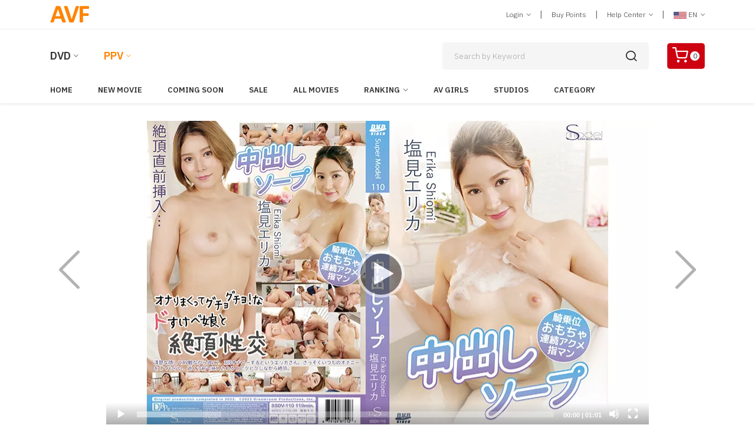

--- FILE ---
content_type: text/html; charset=utf-8
request_url: https://www.avfantasy.com/ppv/detail?pro=63232&lang=1&culture=en-US&v=1
body_size: 137556
content:

<!DOCTYPE html>
<html class="no-js" lang="en">
<head>
    <meta name="google-site-verification" content="Ny5uhikGs4BIoQdFUcE-AXsTQLfLaSizJaQuoEAkHo0" />
    <meta name="robots" content="index,follow" />
    <script async src="https://www.googletagmanager.com/gtag/js?id=G-DFFJ3LPVK"></script>
    <script>
        window.dataLayer = window.dataLayer || [];
        function gtag() { dataLayer.push(arguments); }
        gtag('js', new Date());

        gtag('config', 'G-DFFJ3LPVKY');

    </script>
        <meta charset="utf-8">
	    <meta http-equiv="X-UA-Compatible" content="IE=edge">
	    <!-- InstanceBeginEditable name="doctitle" -->
	    <!-- InstanceEndEditable -->

        <title>S MODEL SSDV 110  CREAM PIE SOAP : ERIKA SHIOMI | AVFANTASY PAY-PER-VIEW </title>


        <meta name="CanonicalPageName" content="S Model SSDV 110  Cream Pie Soap : Erika Shiomi Pay-Per-View">
        <meta name="description" content="S Model SSDV 110  Cream Pie Soap : Erika Shiomi, AVfantasy Pay-Per-View : THE LARGEST JAPORN STORE FEATURING UNCENSORED JAPANESE Movies, Uncensored Adult Movies PPV,  Uncensored Adult HD Movies PPV, Uncensored Adult 3D Movies PPV, Adult Anime Movies" />
        <meta name="keywords" content="S Model SSDV 110  Cream Pie Soap : Erika Shiomi, Keyword" />
        <meta name="viewport" content="width=device-width, initial-scale=1">   
        <meta name="robots" content="index,follow">
        <meta property="og:site_name" content="AVfantasy.com" />
        <meta property="og:title" content="S Model SSDV 110  Cream Pie Soap : Erika Shiomi | AVfantasy Pay-Per-View " />
        <meta property="og:type" content="Pay-Per-View Uncensored Adult Movies" />
        <meta property="og:url" content="https://www.avfantasy.com/ppv/detail?pro=63232&lang=1&culture=en-US&v=1" />
        <meta property="og:description" content="S Model SSDV 110  Cream Pie Soap : Erika Shiomi, AVfantasy Pay-Per-View : THE LARGEST JAPORN STORE FEATURING UNCENSORED JAPANESE Movies, Uncensored Adult Movies PPV,  Uncensored Adult HD Movies PPV, Uncensored Adult 3D Movies PPV, Adult Anime Movies" />

        <link rel="dns-prefetch" href="//fonts.googleapis.com" crossorigin>
        <link rel="dns-prefetch" href="//fonts.gstatic.com" crossorigin>
        <link rel="dns-prefetch" href="//imgs02.aventertainments.com" crossorigin>
        <link rel="dns-prefetch" href="//ppvclips02.aventertainments.com" crossorigin>

        <link rel="preconnect" href="//fonts.googleapis.com" crossorigin>
        <link rel="preconnect" href="//fonts.gstatic.com" crossorigin>
        <link rel="preconnect" href="//imgs02.aventertainments.com" crossorigin>
        <link rel="preconnect" href="//ppvclips02.aventertainments.com" crossorigin>

	    <!-- Favicon -->
        <link rel="icon" href="/assets/img/favicon.ico">        
        <link rel="canonical" href="https://www.aventertainments.com/ppv/detail?pro=63232&lang=1&culture=en-US&v=1" />
        
    <link rel="alternate" hreflang="en-US" href="https://www.aventertainments.com/ppv/detail?pro=63232&lang=1&culture=en-US&v=1" />
    <link rel="alternate" hreflang="ja-JP" href="https://www.aventertainments.com/ppv/detail?pro=63232&lang=2&culture=ja-JP&v=1" />

 



    <!--=============================================
        =            CSS  files       =
        =============================================-->
        <!-- Vendor CSS -->
        <link href="/assets/css/vendors.css" rel="stylesheet">
	    <!-- Main CSS -->
        <link href="/assets/css/style.css" rel="stylesheet">
            <!-- Video CSS -->
        <link href="/assets/css/skin.css" rel="stylesheet">
        <link rel="stylesheet" href="/assets/css/baguetteBox.css" />

    
        <!--=============================================
        =            JS  files  Sample Clip     =
        =============================================-->

    <script type="text/javascript" src="/assets/js/jquery.min.js"></script>
    <script type="text/javascript" src="/assets/js/baguetteBox.js"></script>
  

</head>
<body id="MyBody">
<script type="text/javascript">
    window.name = "MainWindow";
</script>
<div class="page-wrapper-reds">
    <div class="header-area"> 
        <div class="navigation-top">                                    
            <div class="navigation-top-topbar pt-10 pb-10"> 
                <div class="container">
                    <div class="row align-items-center">
                        <div class="col-lg-2 col-md-2 text-center text-md-left">                               
						    <div class="logo">
                                    <a href="https://www.avfantasy.com/ppv/index?lang=1&culture=en-US&v=1"><img src="https://www.avfantasy.com/assets/img/logo.png" class="img-fluid" alt=""></a>
                            </div>
                        </div>
                        <div class="col-lg-8 offset-lg-2 col-md-10">                                
                            <div class="headertop-dropdown-container justify-content-center justify-content-md-end">								                                            
                                    <div class="header-top-single-dropdown">
                                            <a href="javascript:void(0)" class="active-dropdown-trigger" id="user-options">Login <i class="ion-ios-arrow-down"></i></a>
                                        <div class="header-top-single-dropdown__dropdown-menu-items deactive-dropdown-menu extra-small-mobile-fix">
                                            <ul>
                                                    <li><a href="https://www.avfantasy.com/cart/login?lang=1&amp;culture=en-US&amp;v=1&amp;returnurl=%2fppv%2fdetail%3fpro%3d63232%26lang%3d1%26culture%3den-US%26v%3d1">Login</a></li>
                                                    <li><a href="https://www.avfantasy.com/cart/register?lang=1&culture=en-US&v=1">Join Us(Free)</a></li>
                                            </ul>
                                        </div>
                                    </div>
                                <span class="separator">|</span>
								<div class="header-top-single-dropdown">
                                        <a href="https://www.avfantasy.com/ppv/pointlists?lang=1&culture=en-US&v=1">Buy Points</a>
                                </div>
                                <span class="separator">|</span>
                                <div class="header-top-single-dropdown">
                                    <a href="javascript:void(0)" class="active-dropdown-trigger" id="help-options">Help Center <i class="ion-ios-arrow-down"></i></a>
                                    <div class="header-top-single-dropdown__dropdown-menu-items deactive-dropdown-menu">
                                        <ul>
                                            <li><a href="https://www.avfantasy.com/cart/helpcenter?lang=1&culture=en-US&v=1">General Help</a></li>
                                            <li><a href="https://www.avfantasy.com/ppv/helpcenter?lang=1&culture=en-US&v=1">PPV Help Center</a></li>
                                            <li><a href="https://www.avfantasy.com/cart/contact?lang=1&culture=en-US&v=1">Contact Us</a></li>
                                            <li><a href="https://www.avfantasy.com/cart/reportabuse?lang=1&culture=en-US&v=1">Report Abuse</a></li>
                                        </ul>
                                    </div>
                                </div>
                                <span class="separator">|</span>
                                <div class="header-top-single-dropdown">
                                                <a href="javascript:void(0)" class="active-dropdown-trigger" id="language-options"> <img src='https://www.avfantasy.com/assets/img/icons/icon-usa.png' alt=''> EN <i class="ion-ios-arrow-down"></i></a>
                                        <div class="header-top-single-dropdown__dropdown-menu-items deactive-dropdown-menu">
                                        <ul>
                                            <li><a href="/ppv/detail?pro=63232&amp;lang=2&amp;culture=ja-JP&amp;v=1"> <img src="https://www.avfantasy.com/assets/img/icons/icon-jp.png" alt=""> Japanese </a></li>
                                            <li><a href="/ppv/detail?pro=63232&amp;lang=1&amp;culture=en-us&amp;v=1"> <img src="https://www.avfantasy.com/assets/img/icons/icon-usa.png" alt=""> English </a></li>
                                        </ul>
                                    </div>
                                </div>
                            </div>
                        </div>
                    </div>
                </div>
            </div>
            <div class="container">
                <div class="row">
                    <div class="col-lg-12">
                        <div class="navigation-top-search-area pt-20 pb-20">
                            <div class="row align-items-center">
                                <div class="col-6 col-xl-6 col-lg-6 order-1 col-md-10 col-sm-10">
									<div class="main-menu2">
                                        <nav style="display: block;">
                                        <ul>
                                            <li class="menu-item-has-children"><a href="#">DVD</a>
                                                <ul class="sub-menu">
                                                        <li><a href="https://www.avfantasy.com/dvd/index?lang=1&culture=en-US&cat=29">Japorn DVD</a></li>
                                                        <li><a href="https://www.avfantasy.com/dvd/index?lang=1&culture=en-US&cat=43">Western DVD</a></li>
                                                </ul>
                                            </li>
                                            <li class="active menu-item-has-children"><a href="#">PPV</a>
                                                <ul class="sub-menu">
                                                        <li><a href="https://www.avfantasy.com/ppv/index?lang=1&culture=en-US&v=1">Japorn PPV</a></li>
                                                        <li><a href="https://www.avfantasy.com/ppv/index?lang=1&culture=en-US&v=2">Western PPV</a></li>
                                                </ul>
                                            </li>                               
                                        </ul>
                                        </nav>                        
                                    </div>
								</div>
                                <div class="col-xl-4 offset-xl-1 col-lg-4 order-4 order-sm-4 order-lg-2 mt-md-25 mt-sm-25">                                   
                                    <div class="search-bar">
                                        <script type="text/javascript">
                                                function ValiddateField() {
                                                    if (document.searchform.keyword.value == '') {
                                                        alert("Please enter keyword in the search box!")
                                                        return false;
                                                    } else {
                                                        return true;
                                                    }
                                                }
                                            </script>
                                            <form action="https://www.avfantasy.com/ppv/search" method="get" autocomplete="off" name="searchform">
                                                <input type="hidden" name="lang" value="1" />
                                                <input type="hidden" name="v" value="1" />
                                                <input type="hidden" name="culture" value="en-US" />
                                                <input type="search" placeholder="Search by Keyword" name="keyword">
                                                <button type="submit" onclick="return ValiddateField();document.getElementById('searchform').submit();"> <i class="icon-search"></i></button>
                                        </form>
                                    </div>
                                </div>
                                <div class="col-6 col-xl-1 col-lg-1 ml-lg-10 text-right order-2 order-sm-2 order-lg-2 order-xs-2 col-md-2 col-sm-2">                                        
                                    <div class="header-cart-icon">
                                            <a href="https://www.avfantasy.com/ppv/cart?action=ViewBasket&lang=1&culture=en-US&v=1" class="small-cart-trigger">
                                                <i class="icon-shopping-cart"></i>
                                            <span class="cart-counter">0</span>
                                        </a>
                                    </div>
                                </div>
                            </div>
                        </div>
                    </div>
                </div>
            </div>
            <div class="navigation-menu-area">
                <div class="container">
                    <div class="row">
                        <div class="col-lg-12">
                            <div class="main-menu d-none d-lg-block">
                                <nav style="display: block;">
                                <ul>
                                            <li class=""><a href="https://www.avfantasy.com/ppv/index?lang=1&culture=en-US&v=1">Home</a></li>
                                            <li class=""><a href="https://www.avfantasy.com/ppv/dept?cat=229&amp;lang=1&amp;culture=en-US&amp;v=1">New Movie</a></li>
                                            <li class=""><a href="https://www.avfantasy.com/ppv/comingsoon?lang=1&culture=en-US&v=1">Coming Soon</a></li>
                                            <li class=""><a href="https://www.avfantasy.com/ppv/sales?lang=1&culture=en-US&v=1">Sale</a></li>
                                            <li class=""><a href="https://www.avfantasy.com/ppv/allmovie?lang=1&culture=en-US&v=1&y=2026">All Movies</a></li>
                                            <li class="menu-item-has-children ">
                                                <a href="https://www.avfantasy.com/ppv/daily?lang=1&culture=en-US&v=1">Ranking</a>
                                        <ul class="sub-menu">
                                            <li><a href="https://www.avfantasy.com/ppv/daily?lang=1&culture=en-US&v=1">Daily Top 30</a></li>
                                            <li><a href="https://www.avfantasy.com/ppv/weekly?lang=1&culture=en-US&v=1">Weekly Top 100</a></li>
                                            <li><a href="https://www.avfantasy.com/ppv/monthly?lang=1&culture=en-US&v=1">Monthly Top 100</a></li>
                                            <li><a href="https://www.avfantasy.com/ppv/alltime?lang=1&culture=en-US&v=1">All Time</a></li>
                                                <li><a href="https://www.avfantasy.com/ppv/rankactress?lang=1&culture=en-US&v=1">Actress Ranking</a></li>
                                            <li><a href="https://www.avfantasy.com/ppv/rankstudio?lang=1&culture=en-US&v=1">Top Studio</a></li>
                                        </ul>
                                    </li> 
                                            <li class=""><a href="https://www.avfantasy.com/ppv/actresslists?lang=1&culture=en-US&v=1&t=A&g=1">AV Girls</a></li>
                                            <li class=""><a href="https://www.avfantasy.com/ppv/studiolists?lang=1&culture=en-US&v=1">Studios</a></li>
                                            <li class=""><a href="https://www.avfantasy.com/ppv/categorylists?lang=1&culture=en-US&v=1">Category</a></li>
                                </ul>
                                </nav>                        
                            </div>                           
                            <div class="mobile-menu-wrapper d-block d-lg-none pt-15">
                                <div class="mobile-menu"></div>
                            </div>
                        </div>
                    </div>
                </div>
            </div>            
        </div>    
    </div>
        
<div class="product-details-area mb-50">
    <div class="container mt-30">
        <div class="row">
            <div class="col-12 d-block d-md-none">
                <ul class="pager">
                    <li class="previous">
                        <a href="https://www.avfantasy.com/ppv/detail?pro=63229&amp;lang=1&amp;culture=en-US&amp;v=1">&larr; Prev</a>
                    </li>
                    <li class="next">
                        <a href="https://www.avfantasy.com/ppv/detail?pro=63235&amp;lang=1&amp;culture=en-US&amp;v=1">Next &rarr;</a>
                    </li>
                </ul>
            </div>
            <div class="col-lg-1 mt-220 align-items-center justify-content-center d-none d-lg-block">
                <span class="item-arrow"><a href="https://www.avfantasy.com/ppv/detail?pro=63229&amp;lang=1&amp;culture=en-US&amp;v=1"><img src="https://www.avfantasy.com/assets/img/icons/left-arrow.png" class="img-fluid"></a></span>
            </div>
            <div class="col-lg-10">
                <div class="col-12" id="PlayerCover" style="text-align:center;display:none;">
                    <img src="https://imgs02.aventertainments.com/vodimages/xlarge/ssdv-110.webp" class="img-fluid" alt="" />
                </div>
                        <link rel="stylesheet" href="https://cdnjs.cloudflare.com/ajax/libs/mediaelement/7.0.7/mediaelementplayer.min.css">
                        <script src="https://www.gstatic.com/cv/js/sender/v1/cast_sender.js?loadCastFramework=1"></script>
                        <script src="https://cdn.jsdelivr.net/npm/hls.js@1.6.13/dist/hls.min.js"></script>
                        <script src="https://cdnjs.cloudflare.com/ajax/libs/mediaelement/7.0.7/mediaelement-and-player.min.js"></script>
                        <style>
                            #player-1 {
                                background-color: #FFF;
                                background-size: 100%;
                                -webkit-transition: background 1s .5s;
                                -moz-transition: background 1s .5s;
                                transition: background 1s .5s;
                                width: 100%;
                            }
                        </style>
                        <div id="player-1" data-ratio="0.4167">
                            <video poster="https://imgs02.aventertainments.com/vodimages/xlarge/ssdv-110.webp"
                                   style="max-height:100%;max-width:100%;background-color:#fff;"
                                   id="player1" data-cast-title="S Model SSDV 110  Cream Pie Soap : Erika Shiomi" preload="none">
                            </video>
                        </div>
                        <script>
                            // IMPORTANT: use the EXACT URL that works when opened directly in Safari:
                            const HLS_URL = 'https://ppvclips02.aventertainments.com/01m3u8/SSDV-110/SSDV-110.m3u8';
                            const v = document.getElementById('player1');


                            if (Hls.isSupported()) {
                                const hls = new Hls({ lowLatencyMode: false, liveDurationInfinity: true, backBufferLength: 30, autoStartLoad: true });
                                hls.loadSource(HLS_URL);
                                hls.attachMedia(v);
                            } else {
                                v.src = HLS_URL;
                            }

                            new MediaElementPlayer(v, {
                                stretching: 'responsive',
                                iconSprite: '/assets/css/mejs-controls.svg',
                                features: ['playpause', 'progress', 'current', 'duration', 'volume', 'fullscreen'],
                                success: function (mediaElement) {
                                  mediaElement.addEventListener('playing', function () {
                                    mediaElement.setVolume(0.3);   // 0.0 - 1.0
                                  }, false);
                                }
                            });

                        </script>
                <div class="button-set text-center mt-10">
                    <span>
                        <a data-toggle="modal" href="#DLSSDV-110" class="btn btn-outline-dark btn-sm" role="button" id="ClickScreen">
                            Screen Shot </a></span>
                    <div id="DLSSDV-110" class="modal modal-wide fade">
                        <div class="modal-dialog modal-lg">
                            <div class="modal-content">
                                <div class="modal-header">
                                    <h4 class="modal-title">S Model SSDV 110  Cream Pie Soap : Erika Shiomi </h4>
                                    <button type="button" class="close" data-dismiss="modal" aria-hidden="true">&times;</button>
                                </div>
                                <div class="modal-body" id="sscontainerppv123"> <img src='https://imgs02.aventertainments.com/vodimages/screenshot/large/ssdv-110_s1/001.webp' class='img-fluid'> <img src='https://imgs02.aventertainments.com/vodimages/screenshot/large/ssdv-110_s1/002.webp' class='img-fluid'> <img src='https://imgs02.aventertainments.com/vodimages/screenshot/large/ssdv-110_s1/003.webp' class='img-fluid'> <img src='https://imgs02.aventertainments.com/vodimages/screenshot/large/ssdv-110_s1/004.webp' class='img-fluid'> <img src='https://imgs02.aventertainments.com/vodimages/screenshot/large/ssdv-110_s1/005.webp' class='img-fluid'> <img src='https://imgs02.aventertainments.com/vodimages/screenshot/large/ssdv-110_s1/006.webp' class='img-fluid'> <img src='https://imgs02.aventertainments.com/vodimages/screenshot/large/ssdv-110_s1/007.webp' class='img-fluid'> <img src='https://imgs02.aventertainments.com/vodimages/screenshot/large/ssdv-110_s1/008.webp' class='img-fluid'> <img src='https://imgs02.aventertainments.com/vodimages/screenshot/large/ssdv-110_s1/009.webp' class='img-fluid'> <img src='https://imgs02.aventertainments.com/vodimages/screenshot/large/ssdv-110_s1/010.webp' class='img-fluid'> <img src='https://imgs02.aventertainments.com/vodimages/screenshot/large/ssdv-110_s1/011.webp' class='img-fluid'> <img src='https://imgs02.aventertainments.com/vodimages/screenshot/large/ssdv-110_s1/012.webp' class='img-fluid'> <img src='https://imgs02.aventertainments.com/vodimages/screenshot/large/ssdv-110_s1/013.webp' class='img-fluid'> <img src='https://imgs02.aventertainments.com/vodimages/screenshot/large/ssdv-110_s1/014.webp' class='img-fluid'> <img src='https://imgs02.aventertainments.com/vodimages/screenshot/large/ssdv-110_s1/015.webp' class='img-fluid'> <img src='https://imgs02.aventertainments.com/vodimages/screenshot/large/ssdv-110_s1/016.webp' class='img-fluid'> <img src='https://imgs02.aventertainments.com/vodimages/screenshot/large/ssdv-110_s1/017.webp' class='img-fluid'> <img src='https://imgs02.aventertainments.com/vodimages/screenshot/large/ssdv-110_s1/018.webp' class='img-fluid'> <img src='https://imgs02.aventertainments.com/vodimages/screenshot/large/ssdv-110_s1/019.webp' class='img-fluid'> <img src='https://imgs02.aventertainments.com/vodimages/screenshot/large/ssdv-110_s1/020.webp' class='img-fluid'> <img src='https://imgs02.aventertainments.com/vodimages/screenshot/large/ssdv-110_s1/021.webp' class='img-fluid'> <img src='https://imgs02.aventertainments.com/vodimages/screenshot/large/ssdv-110_s1/022.webp' class='img-fluid'> <img src='https://imgs02.aventertainments.com/vodimages/screenshot/large/ssdv-110_s1/023.webp' class='img-fluid'> <img src='https://imgs02.aventertainments.com/vodimages/screenshot/large/ssdv-110_s1/024.webp' class='img-fluid'> <img src='https://imgs02.aventertainments.com/vodimages/screenshot/large/ssdv-110_s2/001.webp' class='img-fluid'> <img src='https://imgs02.aventertainments.com/vodimages/screenshot/large/ssdv-110_s2/002.webp' class='img-fluid'> <img src='https://imgs02.aventertainments.com/vodimages/screenshot/large/ssdv-110_s2/003.webp' class='img-fluid'> <img src='https://imgs02.aventertainments.com/vodimages/screenshot/large/ssdv-110_s2/004.webp' class='img-fluid'> <img src='https://imgs02.aventertainments.com/vodimages/screenshot/large/ssdv-110_s2/005.webp' class='img-fluid'> <img src='https://imgs02.aventertainments.com/vodimages/screenshot/large/ssdv-110_s2/006.webp' class='img-fluid'> <img src='https://imgs02.aventertainments.com/vodimages/screenshot/large/ssdv-110_s2/007.webp' class='img-fluid'> <img src='https://imgs02.aventertainments.com/vodimages/screenshot/large/ssdv-110_s2/008.webp' class='img-fluid'> <img src='https://imgs02.aventertainments.com/vodimages/screenshot/large/ssdv-110_s2/009.webp' class='img-fluid'> <img src='https://imgs02.aventertainments.com/vodimages/screenshot/large/ssdv-110_s2/010.webp' class='img-fluid'> <img src='https://imgs02.aventertainments.com/vodimages/screenshot/large/ssdv-110_s2/011.webp' class='img-fluid'> <img src='https://imgs02.aventertainments.com/vodimages/screenshot/large/ssdv-110_s2/012.webp' class='img-fluid'> <img src='https://imgs02.aventertainments.com/vodimages/screenshot/large/ssdv-110_s2/013.webp' class='img-fluid'> <img src='https://imgs02.aventertainments.com/vodimages/screenshot/large/ssdv-110_s2/014.webp' class='img-fluid'> <img src='https://imgs02.aventertainments.com/vodimages/screenshot/large/ssdv-110_s2/015.webp' class='img-fluid'> <img src='https://imgs02.aventertainments.com/vodimages/screenshot/large/ssdv-110_s2/016.webp' class='img-fluid'> <img src='https://imgs02.aventertainments.com/vodimages/screenshot/large/ssdv-110_s2/017.webp' class='img-fluid'> <img src='https://imgs02.aventertainments.com/vodimages/screenshot/large/ssdv-110_s2/018.webp' class='img-fluid'> <img src='https://imgs02.aventertainments.com/vodimages/screenshot/large/ssdv-110_s2/019.webp' class='img-fluid'> <img src='https://imgs02.aventertainments.com/vodimages/screenshot/large/ssdv-110_s2/020.webp' class='img-fluid'> <img src='https://imgs02.aventertainments.com/vodimages/screenshot/large/ssdv-110_s2/021.webp' class='img-fluid'> <img src='https://imgs02.aventertainments.com/vodimages/screenshot/large/ssdv-110_s2/022.webp' class='img-fluid'> <img src='https://imgs02.aventertainments.com/vodimages/screenshot/large/ssdv-110_s2/023.webp' class='img-fluid'> <img src='https://imgs02.aventertainments.com/vodimages/screenshot/large/ssdv-110_s2/024.webp' class='img-fluid'></div>
                                <script>
                                    $("#ClickScreen").click(function () {
                                        $("#sscontainerppv123").scrollTop(0);
                                    });
                                    $("#MyBody").click(function () {
                                        $("#sscontainerppv123").scrollTop(0);
                                    });
                                </script>
                            </div>
                        </div>
                    </div>
                            <span><a data-toggle="modal" href="#DLSSDV-110-photo" class="btn btn-outline-dark btn-sm" role="button" id="ClickPhoto">Photo Gallery</a></span>
                    <span>
                        <a href="javascript:void(0);" class="btn btn-outline-dark btn-sm" role="button"
                           onclick="window.open('/ppv/newdlsample?site=ppv&amp;whichone=ppv/mp4/DLSSDV-110.mp4&amp;lang=1&amp;culture=en-US&amp;v=1','MediaWindows',
                        'directories=no,toolbar=0,location=0,status=0,menubar=0,scrollbars=0,resizable=1,height=600,width=384')">Free Download &nbsp;<i class="fa fa-download" aria-hidden="true"></i></a>
                    </span>
                </div>
            </div>
            <div class="col-lg-1 mt-220 align-items-center justify-content-center d-none d-lg-block">
                <span class="item-arrow"><a href="https://www.avfantasy.com/ppv/detail?pro=63235&amp;lang=1&amp;culture=en-US&amp;v=1"><img src="https://www.avfantasy.com/assets/img/icons/right-arrow.png" class="img-fluid"></a></span>
            </div>
        </div>
        <!--=======  PPV content  =======-->
        <div class="row">
            <div class="col-sm-12 col-md-12 col-lg-9 mt-30">
                <div class="section-title">
                    <h3>S Model SSDV 110  Cream Pie Soap : Erika Shiomi </h3>
                </div>
                <div class="product-description mt-20">
                    <p></p>
                </div>
                <div class="product-info-block-rev mt-20">
                    <div class="single-info">
                        <span class="title">Item#</span>
                        <span class="tag-title">DLSSDV-110 </span>
                    </div>
                    <div class="single-info">
                        <span class="title">Starring</span>
                        <span class="value"><a href='https://www.avfantasy.com/ppv/idoldetail?lang=1&culture=en-US&v=1&idol=Erika+Shiomi' tabindex='0'>Erika Shiomi</a></span>
                    </div>
                    <div class="single-info">
                        <span class="title">Studio</span>
                        <span class="value"><a href='https://www.avfantasy.com/ppv/studio?studio=181&lang=1&culture=en-US&v=1'>Super Model Media</a></span>
                    </div>
                    <div class="single-info">
                            <span class="title">Series</span>
                        <span class="value"><a href='https://www.avfantasy.com/ppv/series?series=2240&studio=181&lang=1&culture=en-US&v=1'>S Model SSDV</a></span>
                    </div>
                    <div class="single-info">
                        <span class="title">Category</span>
                        <span class="value-category">
                            <a href="https://www.avfantasy.com/ppv/dept?cat=395&amp;lang=1&amp;culture=en-US&amp;v=1">All Sex</a>                                                       
                            <a href="https://www.avfantasy.com/ppv/dept?cat=203&amp;lang=1&amp;culture=en-US&amp;v=1">Beautiful Leg</a>                                                       
                            <a href="https://www.avfantasy.com/ppv/dept?cat=194&amp;lang=1&amp;culture=en-US&amp;v=1">Beautiful Skin</a>                                                       
                            <a href="https://www.avfantasy.com/ppv/dept?cat=192&amp;lang=1&amp;culture=en-US&amp;v=1">Beauty</a>                                                       
                            <a href="https://www.avfantasy.com/ppv/dept?cat=172&amp;lang=1&amp;culture=en-US&amp;v=1">Blowjob</a>                                                       
                            <a href="https://www.avfantasy.com/ppv/dept?cat=145&amp;lang=1&amp;culture=en-US&amp;v=1">Cream Pies</a>                                                       
                            <a href="https://www.avfantasy.com/ppv/dept?cat=218&amp;lang=1&amp;culture=en-US&amp;v=1">Editor's Choice</a>                                                       
                            <a href="https://www.avfantasy.com/ppv/dept?cat=187&amp;lang=1&amp;culture=en-US&amp;v=1">Extreme Ero Woman</a>                                                       
                            <a href="https://www.avfantasy.com/ppv/dept?cat=214&amp;lang=1&amp;culture=en-US&amp;v=1">Girl on Top</a>                                                       
                            <a href="https://www.avfantasy.com/ppv/dept?cat=215&amp;lang=1&amp;culture=en-US&amp;v=1">Gril on top 2</a>                                                       
                            <a href="https://www.avfantasy.com/ppv/dept?cat=180&amp;lang=1&amp;culture=en-US&amp;v=1">handjob</a>                                                       
                            <a href="https://www.avfantasy.com/ppv/dept?cat=256&amp;lang=1&amp;culture=en-US&amp;v=1">iPhone/iPad Movie</a>                                                       
                            <a href="https://www.avfantasy.com/ppv/dept?cat=216&amp;lang=1&amp;culture=en-US&amp;v=1">Lunch Box Fuck</a>                                                       
                            <a href="https://www.avfantasy.com/ppv/dept?cat=174&amp;lang=1&amp;culture=en-US&amp;v=1">Masturbation</a>                                                       
                            <a href="https://www.avfantasy.com/ppv/dept?cat=221&amp;lang=1&amp;culture=en-US&amp;v=1">Nice Ass</a>                                                       
                            <a href="https://www.avfantasy.com/ppv/dept?cat=152&amp;lang=1&amp;culture=en-US&amp;v=1">No Condom</a>                                                       
                            <a href="https://www.avfantasy.com/ppv/dept?cat=250&amp;lang=1&amp;culture=en-US&amp;v=1">Photo Gallery</a>                                                       
                            <a href="https://www.avfantasy.com/ppv/dept?cat=219&amp;lang=1&amp;culture=en-US&amp;v=1">Pinkrotor</a>                                                       
                            <a href="https://www.avfantasy.com/ppv/dept?cat=251&amp;lang=1&amp;culture=en-US&amp;v=1">Sample Movie</a>                                                       
                            <a href="https://www.avfantasy.com/ppv/dept?cat=188&amp;lang=1&amp;culture=en-US&amp;v=1">Shaved Pussy</a>                                                       
                            <a href="https://www.avfantasy.com/ppv/dept?cat=176&amp;lang=1&amp;culture=en-US&amp;v=1">Shower, Bathroom</a>                                                       
                            <a href="https://www.avfantasy.com/ppv/dept?cat=195&amp;lang=1&amp;culture=en-US&amp;v=1">Slender</a>                                                       
                            <a href="https://www.avfantasy.com/ppv/dept?cat=183&amp;lang=1&amp;culture=en-US&amp;v=1">Soapland</a>                                                       
                            <a href="https://www.avfantasy.com/ppv/dept?cat=255&amp;lang=1&amp;culture=en-US&amp;v=1">Streaming Video</a>                                                       
                            <a href="https://www.avfantasy.com/ppv/dept?cat=220&amp;lang=1&amp;culture=en-US&amp;v=1">Vibrator</a>                                                       
                        </span>
                    </div>
                    <div class="single-info">
                        <span class="title">Date </span>
                        <span class="value">02/15/2022 <span class="text-warning">(Available)</span></span>
                    </div>
                    <div class="single-info">
                        <span class="title">Play Time </span>
                        <span class="value">1:59:57</span>
                    </div>
                    <div class="single-info">
                        <span class="title">Resolution</span>
                            <span class="value-video">852X480</span>
                    </div>
                </div>
            </div>
            <div class="col-sm-12 col-md-12 col-lg-3 mt-30">                
                    <div class="tab-area">
                        <a href='https://www.avfantasy.com/dvd/detail?pro=139687&lang=1&culture=en-US&cat=29' class='btn btn-danger btn-sm outline' role='button' aria-disabled='true' data-tippy='DVD' data-tippy-inertia='true' data-tippy-animation='fade' data-tippy-delay='50' data-tippy-arrow='true' data-tippy-theme='sharpborder'>DVD</a>&nbsp;<a href='https://www.avfantasy.com/ppv/detail?pro=63232&lang=1&culture=en-US&v=1' class='btn btn-danger btn-sm outline disabled' role='button' data-tippy='VOD' data-tippy-inertia='true' data-tippy-animation='fade' data-tippy-delay='50' data-tippy-arrow='true' data-tippy-theme='sharpborder'>PPV</a>&nbsp;
                    </div>
                <div class="product-infom-area">
                    <h3>Purchase Option</h3>
                    <div class="product-infom">
                        <table class="right">
                            <tbody>
                                <tr>
                                    <td colspan="1">
                                            <h4>Download & Streaming</h4><small>Limit：<span class='text-danger'>None</span></small>
                                        <p class="product-price product-price--big mt-10 mb-10"><span class='ppv-price'>$16.58</span><span class='main-price discounted'>$19.50</span></p>
                                            <div class="price-info"><small> (約 JPY ￥2616)</small>
                                                    <span class='separator'>|</span>
                                                    <small>15% Price Off</small>
                                            </div>
                                        <a href='https://www.avfantasy.com/ppv/addtoCart?lang=1&culture=en-US&v=1&item_no=DLSSDV-110&Option=3&WhichOne=1' class='theme-button product-cart-button' role='button'>Add to Cart</a>
                                        <span class="wishwish"><a href="https://www.avfantasy.com/ppv/addtowish?lang=1&amp;culture=en-US&amp;v=1&amp;item_no=DLSSDV-110&amp;Option=3&amp;WhichOne=1"><i class="icon-heart"></i>Add to Wishlist</a></span>
                                    </td>
                                </tr>  
                                <tr>
                                    <td colspan="1">
                                        <h4>Streaming</h4>
                                        <small>Limit：<span class='text-danger'>7 Days</span> </small>
                                        <p class="product-price product-price--big mt-10 mb-10"><span Class='ppv-price'>$3.83</span><span class='main-price discounted'>$4.50</span></p>
                                                <div class="price-info"><small>(約 JPY ￥604)</small>
                                                <span class='separator'>|</span>
                                                <small>15% Price Off</small>
                                        </div>
                                        <a href='https://www.avfantasy.com/ppv/addtoCart?lang=1&culture=en-US&v=1&item_no=STSSDV-110&Option=3&WhichOne=2' class='theme-button product-cart-button' role='button'>Add to Cart</a>
                                                <span class="wishwish"><a href="https://www.avfantasy.com/ppv/addtoWish?lang=1&amp;culture=en-US&amp;v=1&amp;item_no=DLSSDV-110&amp;Option=3&amp;WhichOne=2"><i class="icon-heart"></i>Add to Wishlist</a></span>
                                    </td>
                                </tr>
                                <tr>
                                    <td colspan="1">					
					                    <div class="wishlist-button d-inline-block mt-10">
                                            <a href="https://www.avfantasy.com/dvd/detail?pro=139687&amp;lang=1&amp;culture=en-US&amp;cat=29"><i class="ion-disc"></i> Buy this DVD</a>
                                        </div>					
					                </td>
                                </tr>	
                            </tbody>
                        </table>
                    </div>
                </div>
            </div>
        </div>
        <!--======= End Product Review  =======-->
    </div>
    <div class="gallery-block grid-gallery">
            <div class="container mb-40">
                <div class="section-title mb-20">
                    <h2>Purchase by Scenes</h2>
                </div>
                    <A name="DLSSDV-110"></A>
                    <h4 class="scene-title">S Model SSDV 110  Cream Pie Soap : Erika Shiomi ~ Scene 1 <span class="badge badge-secondary">Play Time: 0:59:18</span></h4>
                <div class="row">
                    <div class="col-md-9 mb-20">
                        <div class="row"> <div class='col-4 col-sm-4 col-md-3 col-lg-2 col-xl-2 item'><a class='lightbox' href='https://imgs02.aventertainments.com/vodimages/screenshot/large/ssdv-110_s1/001.webp'><img src='https://imgs02.aventertainments.com/vodimages/screenshot/large/ssdv-110_s1/001.webp' class='img-fluid'></a></div> <div class='col-4 col-sm-4 col-md-3 col-lg-2 col-xl-2 item'><a class='lightbox' href='https://imgs02.aventertainments.com/vodimages/screenshot/large/ssdv-110_s1/002.webp'><img src='https://imgs02.aventertainments.com/vodimages/screenshot/large/ssdv-110_s1/002.webp' class='img-fluid'></a></div> <div class='col-4 col-sm-4 col-md-3 col-lg-2 col-xl-2 item'><a class='lightbox' href='https://imgs02.aventertainments.com/vodimages/screenshot/large/ssdv-110_s1/003.webp'><img src='https://imgs02.aventertainments.com/vodimages/screenshot/large/ssdv-110_s1/003.webp' class='img-fluid'></a></div> <div class='col-4 col-sm-4 col-md-3 col-lg-2 col-xl-2 item'><a class='lightbox' href='https://imgs02.aventertainments.com/vodimages/screenshot/large/ssdv-110_s1/004.webp'><img src='https://imgs02.aventertainments.com/vodimages/screenshot/large/ssdv-110_s1/004.webp' class='img-fluid'></a></div> <div class='col-4 col-sm-4 col-md-3 col-lg-2 col-xl-2 item'><a class='lightbox' href='https://imgs02.aventertainments.com/vodimages/screenshot/large/ssdv-110_s1/005.webp'><img src='https://imgs02.aventertainments.com/vodimages/screenshot/large/ssdv-110_s1/005.webp' class='img-fluid'></a></div> <div class='col-4 col-sm-4 col-md-3 col-lg-2 col-xl-2 item'><a class='lightbox' href='https://imgs02.aventertainments.com/vodimages/screenshot/large/ssdv-110_s1/006.webp'><img src='https://imgs02.aventertainments.com/vodimages/screenshot/large/ssdv-110_s1/006.webp' class='img-fluid'></a></div> <div class='col-4 col-sm-4 col-md-3 col-lg-2 col-xl-2 item'><a class='lightbox' href='https://imgs02.aventertainments.com/vodimages/screenshot/large/ssdv-110_s1/007.webp'><img src='https://imgs02.aventertainments.com/vodimages/screenshot/large/ssdv-110_s1/007.webp' class='img-fluid'></a></div> <div class='col-4 col-sm-4 col-md-3 col-lg-2 col-xl-2 item'><a class='lightbox' href='https://imgs02.aventertainments.com/vodimages/screenshot/large/ssdv-110_s1/008.webp'><img src='https://imgs02.aventertainments.com/vodimages/screenshot/large/ssdv-110_s1/008.webp' class='img-fluid'></a></div> <div class='col-4 col-sm-4 col-md-3 col-lg-2 col-xl-2 item'><a class='lightbox' href='https://imgs02.aventertainments.com/vodimages/screenshot/large/ssdv-110_s1/009.webp'><img src='https://imgs02.aventertainments.com/vodimages/screenshot/large/ssdv-110_s1/009.webp' class='img-fluid'></a></div> <div class='col-4 col-sm-4 col-md-3 col-lg-2 col-xl-2 item'><a class='lightbox' href='https://imgs02.aventertainments.com/vodimages/screenshot/large/ssdv-110_s1/010.webp'><img src='https://imgs02.aventertainments.com/vodimages/screenshot/large/ssdv-110_s1/010.webp' class='img-fluid'></a></div> <div class='col-4 col-sm-4 col-md-3 col-lg-2 col-xl-2 item'><a class='lightbox' href='https://imgs02.aventertainments.com/vodimages/screenshot/large/ssdv-110_s1/011.webp'><img src='https://imgs02.aventertainments.com/vodimages/screenshot/large/ssdv-110_s1/011.webp' class='img-fluid'></a></div> <div class='col-4 col-sm-4 col-md-3 col-lg-2 col-xl-2 item'><a class='lightbox' href='https://imgs02.aventertainments.com/vodimages/screenshot/large/ssdv-110_s1/012.webp'><img src='https://imgs02.aventertainments.com/vodimages/screenshot/large/ssdv-110_s1/012.webp' class='img-fluid'></a></div> <div class='col-4 col-sm-4 col-md-3 col-lg-2 col-xl-2 item'><a class='lightbox' href='https://imgs02.aventertainments.com/vodimages/screenshot/large/ssdv-110_s1/013.webp'><img src='https://imgs02.aventertainments.com/vodimages/screenshot/large/ssdv-110_s1/013.webp' class='img-fluid'></a></div> <div class='col-4 col-sm-4 col-md-3 col-lg-2 col-xl-2 item'><a class='lightbox' href='https://imgs02.aventertainments.com/vodimages/screenshot/large/ssdv-110_s1/014.webp'><img src='https://imgs02.aventertainments.com/vodimages/screenshot/large/ssdv-110_s1/014.webp' class='img-fluid'></a></div> <div class='col-4 col-sm-4 col-md-3 col-lg-2 col-xl-2 item'><a class='lightbox' href='https://imgs02.aventertainments.com/vodimages/screenshot/large/ssdv-110_s1/015.webp'><img src='https://imgs02.aventertainments.com/vodimages/screenshot/large/ssdv-110_s1/015.webp' class='img-fluid'></a></div> <div class='col-4 col-sm-4 col-md-3 col-lg-2 col-xl-2 item'><a class='lightbox' href='https://imgs02.aventertainments.com/vodimages/screenshot/large/ssdv-110_s1/016.webp'><img src='https://imgs02.aventertainments.com/vodimages/screenshot/large/ssdv-110_s1/016.webp' class='img-fluid'></a></div> <div class='col-4 col-sm-4 col-md-3 col-lg-2 col-xl-2 item'><a class='lightbox' href='https://imgs02.aventertainments.com/vodimages/screenshot/large/ssdv-110_s1/017.webp'><img src='https://imgs02.aventertainments.com/vodimages/screenshot/large/ssdv-110_s1/017.webp' class='img-fluid'></a></div> <div class='col-4 col-sm-4 col-md-3 col-lg-2 col-xl-2 item'><a class='lightbox' href='https://imgs02.aventertainments.com/vodimages/screenshot/large/ssdv-110_s1/018.webp'><img src='https://imgs02.aventertainments.com/vodimages/screenshot/large/ssdv-110_s1/018.webp' class='img-fluid'></a></div> <div class='col-4 col-sm-4 col-md-3 col-lg-2 col-xl-2 item'><a class='lightbox' href='https://imgs02.aventertainments.com/vodimages/screenshot/large/ssdv-110_s1/019.webp'><img src='https://imgs02.aventertainments.com/vodimages/screenshot/large/ssdv-110_s1/019.webp' class='img-fluid'></a></div> <div class='col-4 col-sm-4 col-md-3 col-lg-2 col-xl-2 item'><a class='lightbox' href='https://imgs02.aventertainments.com/vodimages/screenshot/large/ssdv-110_s1/020.webp'><img src='https://imgs02.aventertainments.com/vodimages/screenshot/large/ssdv-110_s1/020.webp' class='img-fluid'></a></div> <div class='col-4 col-sm-4 col-md-3 col-lg-2 col-xl-2 item'><a class='lightbox' href='https://imgs02.aventertainments.com/vodimages/screenshot/large/ssdv-110_s1/021.webp'><img src='https://imgs02.aventertainments.com/vodimages/screenshot/large/ssdv-110_s1/021.webp' class='img-fluid'></a></div> <div class='col-4 col-sm-4 col-md-3 col-lg-2 col-xl-2 item'><a class='lightbox' href='https://imgs02.aventertainments.com/vodimages/screenshot/large/ssdv-110_s1/022.webp'><img src='https://imgs02.aventertainments.com/vodimages/screenshot/large/ssdv-110_s1/022.webp' class='img-fluid'></a></div> <div class='col-4 col-sm-4 col-md-3 col-lg-2 col-xl-2 item'><a class='lightbox' href='https://imgs02.aventertainments.com/vodimages/screenshot/large/ssdv-110_s1/023.webp'><img src='https://imgs02.aventertainments.com/vodimages/screenshot/large/ssdv-110_s1/023.webp' class='img-fluid'></a></div> <div class='col-4 col-sm-4 col-md-3 col-lg-2 col-xl-2 item'><a class='lightbox' href='https://imgs02.aventertainments.com/vodimages/screenshot/large/ssdv-110_s1/024.webp'><img src='https://imgs02.aventertainments.com/vodimages/screenshot/large/ssdv-110_s1/024.webp' class='img-fluid'></a></div></div>
                        <div class="button-set"><span>
                            <a data-toggle="modal" href="#DLSSDV-110_s1" class="btn btn-outline-dark btn-sm" role="button" id='ClickPhoto_1'>View All</a>
                            </span>
                        </div>
                    </div>
                    <div class="col-xs-12 col-sm-8 col-md-3 mb-sm-20">
                        <div class="scene-box">
                                <h4 class="scene">Download & Streaming <small>Limit：<span class='text-danger'>None</span></small></h4>
                            <p class="product-price product-price--big mt-10 mb-10"><span class='ppv-price'>$8.93</span><span class='main-price discounted'>$10.50</span> </p>
                            <div class="price-info">   <small>(約 JPY ￥1408)</small>
                                    <span class='separator'>|</span>
                                    <small>15% Price Off</small>
                            </div>
                            <button onclick="location='https://www.avfantasy.com/ppv/addtoCart?lang=1&culture=en-US&v=1&item_no=DLSSDV-110_s1&Option=3&WhichOne=1'" label='Buy this Scene' class='btn btn-danger btn-sm'>Buy this Scene</button>
                            <span class="wishwishy"><a href="https://www.avfantasy.com/ppv/addtowish?lang=1&amp;culture=en-US&amp;v=1&amp;item_no=DLSSDV-110_s1&amp;Option=3&amp;WhichOne=1"><i class="icon-heart"></i>Add to Wishlist</a></span>
                        </div>
                                <h4 class="scene">Streaming<small>Limit：<span class='text-danger'>7 Days</span></small></h4>
                            <p class="product-price product-price--big mt-10 mb-10"><span class='ppv-price'>$2.55</span><span class='main-price discounted'>$3.00</span></p>
                            <div class="price-info"><small>(約 JPY ￥402)</small>
                                <span class='separator'>|</span>
                                <small>15% Price Off</small>
                            </div>
<button onclick="location='https://www.avfantasy.com/ppv/addtoCart?lang=1&culture=en-US&v=1&item_no=STSSDV-110_s1&Option=3&WhichOne=2'" label='Buy this Scene' class='btn btn-danger btn-sm'>Buy this Scene</button>                            <span class="wishwishy"><a href="https://www.avfantasy.com/ppv/addtoWish?lang=1&amp;culture=en-US&amp;v=1&amp;item_no=DLSSDV-110_s1&amp;Option=3&amp;WhichOne=2"><i class="icon-heart"></i>Add to Wishlist</a></span>
                    </div>
                </div>
                <div class="mb-30"></div>
                <div id="DLSSDV-110_s1" class="modal modal-wide fade">
                    <div class="modal-dialog modal-lg">
                        <div class="modal-content">
                            <div class="modal-header">
                                <h4 class="modal-title">S Model SSDV 110  Cream Pie Soap : Erika Shiomi ~ Scene 1</h4>
                                <button type="button" class="close" data-dismiss="modal" aria-hidden="true">&times;</button>
                            </div>
                            <div class="modal-body" id='sscontainer_1'>
                                <img src='https://imgs02.aventertainments.com/vodimages/screenshot/large/ssdv-110_s1/001.webp' class='img-fluid'> <img src='https://imgs02.aventertainments.com/vodimages/screenshot/large/ssdv-110_s1/002.webp' class='img-fluid'> <img src='https://imgs02.aventertainments.com/vodimages/screenshot/large/ssdv-110_s1/003.webp' class='img-fluid'> <img src='https://imgs02.aventertainments.com/vodimages/screenshot/large/ssdv-110_s1/004.webp' class='img-fluid'> <img src='https://imgs02.aventertainments.com/vodimages/screenshot/large/ssdv-110_s1/005.webp' class='img-fluid'> <img src='https://imgs02.aventertainments.com/vodimages/screenshot/large/ssdv-110_s1/006.webp' class='img-fluid'> <img src='https://imgs02.aventertainments.com/vodimages/screenshot/large/ssdv-110_s1/007.webp' class='img-fluid'> <img src='https://imgs02.aventertainments.com/vodimages/screenshot/large/ssdv-110_s1/008.webp' class='img-fluid'> <img src='https://imgs02.aventertainments.com/vodimages/screenshot/large/ssdv-110_s1/009.webp' class='img-fluid'> <img src='https://imgs02.aventertainments.com/vodimages/screenshot/large/ssdv-110_s1/010.webp' class='img-fluid'> <img src='https://imgs02.aventertainments.com/vodimages/screenshot/large/ssdv-110_s1/011.webp' class='img-fluid'> <img src='https://imgs02.aventertainments.com/vodimages/screenshot/large/ssdv-110_s1/012.webp' class='img-fluid'> <img src='https://imgs02.aventertainments.com/vodimages/screenshot/large/ssdv-110_s1/013.webp' class='img-fluid'> <img src='https://imgs02.aventertainments.com/vodimages/screenshot/large/ssdv-110_s1/014.webp' class='img-fluid'> <img src='https://imgs02.aventertainments.com/vodimages/screenshot/large/ssdv-110_s1/015.webp' class='img-fluid'> <img src='https://imgs02.aventertainments.com/vodimages/screenshot/large/ssdv-110_s1/016.webp' class='img-fluid'> <img src='https://imgs02.aventertainments.com/vodimages/screenshot/large/ssdv-110_s1/017.webp' class='img-fluid'> <img src='https://imgs02.aventertainments.com/vodimages/screenshot/large/ssdv-110_s1/018.webp' class='img-fluid'> <img src='https://imgs02.aventertainments.com/vodimages/screenshot/large/ssdv-110_s1/019.webp' class='img-fluid'> <img src='https://imgs02.aventertainments.com/vodimages/screenshot/large/ssdv-110_s1/020.webp' class='img-fluid'> <img src='https://imgs02.aventertainments.com/vodimages/screenshot/large/ssdv-110_s1/021.webp' class='img-fluid'> <img src='https://imgs02.aventertainments.com/vodimages/screenshot/large/ssdv-110_s1/022.webp' class='img-fluid'> <img src='https://imgs02.aventertainments.com/vodimages/screenshot/large/ssdv-110_s1/023.webp' class='img-fluid'> <img src='https://imgs02.aventertainments.com/vodimages/screenshot/large/ssdv-110_s1/024.webp' class='img-fluid'>
                            </div>
                        </div>
                    </div>
                </div>
                <script>
                    $("#ClickPhoto_1").click(function () {
                        $("#sscontainer_1").scrollTop(0);
                    });

                    $("#MyBody").click(function () {
                        $("#sscontainer_1").scrollTop(0);
                    });
                </script>
            </div>
            <div class="container mb-40">
                <div class="section-title mb-20">
                    <h2>Purchase by Scenes</h2>
                </div>
                    <A name="DLSSDV-110"></A>
                    <h4 class="scene-title">S Model SSDV 110  Cream Pie Soap : Erika Shiomi ~ Scene 2 <span class="badge badge-secondary">Play Time: 1:00:38</span></h4>
                <div class="row">
                    <div class="col-md-9 mb-20">
                        <div class="row"> <div class='col-4 col-sm-4 col-md-3 col-lg-2 col-xl-2 item'><a class='lightbox' href='https://imgs02.aventertainments.com/vodimages/screenshot/large/ssdv-110_s2/001.webp'><img src='https://imgs02.aventertainments.com/vodimages/screenshot/large/ssdv-110_s2/001.webp' class='img-fluid'></a></div> <div class='col-4 col-sm-4 col-md-3 col-lg-2 col-xl-2 item'><a class='lightbox' href='https://imgs02.aventertainments.com/vodimages/screenshot/large/ssdv-110_s2/002.webp'><img src='https://imgs02.aventertainments.com/vodimages/screenshot/large/ssdv-110_s2/002.webp' class='img-fluid'></a></div> <div class='col-4 col-sm-4 col-md-3 col-lg-2 col-xl-2 item'><a class='lightbox' href='https://imgs02.aventertainments.com/vodimages/screenshot/large/ssdv-110_s2/003.webp'><img src='https://imgs02.aventertainments.com/vodimages/screenshot/large/ssdv-110_s2/003.webp' class='img-fluid'></a></div> <div class='col-4 col-sm-4 col-md-3 col-lg-2 col-xl-2 item'><a class='lightbox' href='https://imgs02.aventertainments.com/vodimages/screenshot/large/ssdv-110_s2/004.webp'><img src='https://imgs02.aventertainments.com/vodimages/screenshot/large/ssdv-110_s2/004.webp' class='img-fluid'></a></div> <div class='col-4 col-sm-4 col-md-3 col-lg-2 col-xl-2 item'><a class='lightbox' href='https://imgs02.aventertainments.com/vodimages/screenshot/large/ssdv-110_s2/005.webp'><img src='https://imgs02.aventertainments.com/vodimages/screenshot/large/ssdv-110_s2/005.webp' class='img-fluid'></a></div> <div class='col-4 col-sm-4 col-md-3 col-lg-2 col-xl-2 item'><a class='lightbox' href='https://imgs02.aventertainments.com/vodimages/screenshot/large/ssdv-110_s2/006.webp'><img src='https://imgs02.aventertainments.com/vodimages/screenshot/large/ssdv-110_s2/006.webp' class='img-fluid'></a></div> <div class='col-4 col-sm-4 col-md-3 col-lg-2 col-xl-2 item'><a class='lightbox' href='https://imgs02.aventertainments.com/vodimages/screenshot/large/ssdv-110_s2/007.webp'><img src='https://imgs02.aventertainments.com/vodimages/screenshot/large/ssdv-110_s2/007.webp' class='img-fluid'></a></div> <div class='col-4 col-sm-4 col-md-3 col-lg-2 col-xl-2 item'><a class='lightbox' href='https://imgs02.aventertainments.com/vodimages/screenshot/large/ssdv-110_s2/008.webp'><img src='https://imgs02.aventertainments.com/vodimages/screenshot/large/ssdv-110_s2/008.webp' class='img-fluid'></a></div> <div class='col-4 col-sm-4 col-md-3 col-lg-2 col-xl-2 item'><a class='lightbox' href='https://imgs02.aventertainments.com/vodimages/screenshot/large/ssdv-110_s2/009.webp'><img src='https://imgs02.aventertainments.com/vodimages/screenshot/large/ssdv-110_s2/009.webp' class='img-fluid'></a></div> <div class='col-4 col-sm-4 col-md-3 col-lg-2 col-xl-2 item'><a class='lightbox' href='https://imgs02.aventertainments.com/vodimages/screenshot/large/ssdv-110_s2/010.webp'><img src='https://imgs02.aventertainments.com/vodimages/screenshot/large/ssdv-110_s2/010.webp' class='img-fluid'></a></div> <div class='col-4 col-sm-4 col-md-3 col-lg-2 col-xl-2 item'><a class='lightbox' href='https://imgs02.aventertainments.com/vodimages/screenshot/large/ssdv-110_s2/011.webp'><img src='https://imgs02.aventertainments.com/vodimages/screenshot/large/ssdv-110_s2/011.webp' class='img-fluid'></a></div> <div class='col-4 col-sm-4 col-md-3 col-lg-2 col-xl-2 item'><a class='lightbox' href='https://imgs02.aventertainments.com/vodimages/screenshot/large/ssdv-110_s2/012.webp'><img src='https://imgs02.aventertainments.com/vodimages/screenshot/large/ssdv-110_s2/012.webp' class='img-fluid'></a></div> <div class='col-4 col-sm-4 col-md-3 col-lg-2 col-xl-2 item'><a class='lightbox' href='https://imgs02.aventertainments.com/vodimages/screenshot/large/ssdv-110_s2/013.webp'><img src='https://imgs02.aventertainments.com/vodimages/screenshot/large/ssdv-110_s2/013.webp' class='img-fluid'></a></div> <div class='col-4 col-sm-4 col-md-3 col-lg-2 col-xl-2 item'><a class='lightbox' href='https://imgs02.aventertainments.com/vodimages/screenshot/large/ssdv-110_s2/014.webp'><img src='https://imgs02.aventertainments.com/vodimages/screenshot/large/ssdv-110_s2/014.webp' class='img-fluid'></a></div> <div class='col-4 col-sm-4 col-md-3 col-lg-2 col-xl-2 item'><a class='lightbox' href='https://imgs02.aventertainments.com/vodimages/screenshot/large/ssdv-110_s2/015.webp'><img src='https://imgs02.aventertainments.com/vodimages/screenshot/large/ssdv-110_s2/015.webp' class='img-fluid'></a></div> <div class='col-4 col-sm-4 col-md-3 col-lg-2 col-xl-2 item'><a class='lightbox' href='https://imgs02.aventertainments.com/vodimages/screenshot/large/ssdv-110_s2/016.webp'><img src='https://imgs02.aventertainments.com/vodimages/screenshot/large/ssdv-110_s2/016.webp' class='img-fluid'></a></div> <div class='col-4 col-sm-4 col-md-3 col-lg-2 col-xl-2 item'><a class='lightbox' href='https://imgs02.aventertainments.com/vodimages/screenshot/large/ssdv-110_s2/017.webp'><img src='https://imgs02.aventertainments.com/vodimages/screenshot/large/ssdv-110_s2/017.webp' class='img-fluid'></a></div> <div class='col-4 col-sm-4 col-md-3 col-lg-2 col-xl-2 item'><a class='lightbox' href='https://imgs02.aventertainments.com/vodimages/screenshot/large/ssdv-110_s2/018.webp'><img src='https://imgs02.aventertainments.com/vodimages/screenshot/large/ssdv-110_s2/018.webp' class='img-fluid'></a></div> <div class='col-4 col-sm-4 col-md-3 col-lg-2 col-xl-2 item'><a class='lightbox' href='https://imgs02.aventertainments.com/vodimages/screenshot/large/ssdv-110_s2/019.webp'><img src='https://imgs02.aventertainments.com/vodimages/screenshot/large/ssdv-110_s2/019.webp' class='img-fluid'></a></div> <div class='col-4 col-sm-4 col-md-3 col-lg-2 col-xl-2 item'><a class='lightbox' href='https://imgs02.aventertainments.com/vodimages/screenshot/large/ssdv-110_s2/020.webp'><img src='https://imgs02.aventertainments.com/vodimages/screenshot/large/ssdv-110_s2/020.webp' class='img-fluid'></a></div> <div class='col-4 col-sm-4 col-md-3 col-lg-2 col-xl-2 item'><a class='lightbox' href='https://imgs02.aventertainments.com/vodimages/screenshot/large/ssdv-110_s2/021.webp'><img src='https://imgs02.aventertainments.com/vodimages/screenshot/large/ssdv-110_s2/021.webp' class='img-fluid'></a></div> <div class='col-4 col-sm-4 col-md-3 col-lg-2 col-xl-2 item'><a class='lightbox' href='https://imgs02.aventertainments.com/vodimages/screenshot/large/ssdv-110_s2/022.webp'><img src='https://imgs02.aventertainments.com/vodimages/screenshot/large/ssdv-110_s2/022.webp' class='img-fluid'></a></div> <div class='col-4 col-sm-4 col-md-3 col-lg-2 col-xl-2 item'><a class='lightbox' href='https://imgs02.aventertainments.com/vodimages/screenshot/large/ssdv-110_s2/023.webp'><img src='https://imgs02.aventertainments.com/vodimages/screenshot/large/ssdv-110_s2/023.webp' class='img-fluid'></a></div> <div class='col-4 col-sm-4 col-md-3 col-lg-2 col-xl-2 item'><a class='lightbox' href='https://imgs02.aventertainments.com/vodimages/screenshot/large/ssdv-110_s2/024.webp'><img src='https://imgs02.aventertainments.com/vodimages/screenshot/large/ssdv-110_s2/024.webp' class='img-fluid'></a></div></div>
                        <div class="button-set"><span>
                            <a data-toggle="modal" href="#DLSSDV-110_s2" class="btn btn-outline-dark btn-sm" role="button" id='ClickPhoto_1'>View All</a>
                            </span>
                        </div>
                    </div>
                    <div class="col-xs-12 col-sm-8 col-md-3 mb-sm-20">
                        <div class="scene-box">
                                <h4 class="scene">Download & Streaming <small>Limit：<span class='text-danger'>None</span></small></h4>
                            <p class="product-price product-price--big mt-10 mb-10"><span class='ppv-price'>$8.93</span><span class='main-price discounted'>$10.50</span> </p>
                            <div class="price-info">   <small>(約 JPY ￥1408)</small>
                                    <span class='separator'>|</span>
                                    <small>15% Price Off</small>
                            </div>
                            <button onclick="location='https://www.avfantasy.com/ppv/addtoCart?lang=1&culture=en-US&v=1&item_no=DLSSDV-110_s2&Option=3&WhichOne=1'" label='Buy this Scene' class='btn btn-danger btn-sm'>Buy this Scene</button>
                            <span class="wishwishy"><a href="https://www.avfantasy.com/ppv/addtowish?lang=1&amp;culture=en-US&amp;v=1&amp;item_no=DLSSDV-110_s2&amp;Option=3&amp;WhichOne=1"><i class="icon-heart"></i>Add to Wishlist</a></span>
                        </div>
                                <h4 class="scene">Streaming<small>Limit：<span class='text-danger'>7 Days</span></small></h4>
                            <p class="product-price product-price--big mt-10 mb-10"><span class='ppv-price'>$2.55</span><span class='main-price discounted'>$3.00</span></p>
                            <div class="price-info"><small>(約 JPY ￥402)</small>
                                <span class='separator'>|</span>
                                <small>15% Price Off</small>
                            </div>
<button onclick="location='https://www.avfantasy.com/ppv/addtoCart?lang=1&culture=en-US&v=1&item_no=STSSDV-110_s2&Option=3&WhichOne=2'" label='Buy this Scene' class='btn btn-danger btn-sm'>Buy this Scene</button>                            <span class="wishwishy"><a href="https://www.avfantasy.com/ppv/addtoWish?lang=1&amp;culture=en-US&amp;v=1&amp;item_no=DLSSDV-110_s2&amp;Option=3&amp;WhichOne=2"><i class="icon-heart"></i>Add to Wishlist</a></span>
                    </div>
                </div>
                <div class="mb-30"></div>
                <div id="DLSSDV-110_s2" class="modal modal-wide fade">
                    <div class="modal-dialog modal-lg">
                        <div class="modal-content">
                            <div class="modal-header">
                                <h4 class="modal-title">S Model SSDV 110  Cream Pie Soap : Erika Shiomi ~ Scene 2</h4>
                                <button type="button" class="close" data-dismiss="modal" aria-hidden="true">&times;</button>
                            </div>
                            <div class="modal-body" id='sscontainer_1'>
                                <img src='https://imgs02.aventertainments.com/vodimages/screenshot/large/ssdv-110_s2/001.webp' class='img-fluid'> <img src='https://imgs02.aventertainments.com/vodimages/screenshot/large/ssdv-110_s2/002.webp' class='img-fluid'> <img src='https://imgs02.aventertainments.com/vodimages/screenshot/large/ssdv-110_s2/003.webp' class='img-fluid'> <img src='https://imgs02.aventertainments.com/vodimages/screenshot/large/ssdv-110_s2/004.webp' class='img-fluid'> <img src='https://imgs02.aventertainments.com/vodimages/screenshot/large/ssdv-110_s2/005.webp' class='img-fluid'> <img src='https://imgs02.aventertainments.com/vodimages/screenshot/large/ssdv-110_s2/006.webp' class='img-fluid'> <img src='https://imgs02.aventertainments.com/vodimages/screenshot/large/ssdv-110_s2/007.webp' class='img-fluid'> <img src='https://imgs02.aventertainments.com/vodimages/screenshot/large/ssdv-110_s2/008.webp' class='img-fluid'> <img src='https://imgs02.aventertainments.com/vodimages/screenshot/large/ssdv-110_s2/009.webp' class='img-fluid'> <img src='https://imgs02.aventertainments.com/vodimages/screenshot/large/ssdv-110_s2/010.webp' class='img-fluid'> <img src='https://imgs02.aventertainments.com/vodimages/screenshot/large/ssdv-110_s2/011.webp' class='img-fluid'> <img src='https://imgs02.aventertainments.com/vodimages/screenshot/large/ssdv-110_s2/012.webp' class='img-fluid'> <img src='https://imgs02.aventertainments.com/vodimages/screenshot/large/ssdv-110_s2/013.webp' class='img-fluid'> <img src='https://imgs02.aventertainments.com/vodimages/screenshot/large/ssdv-110_s2/014.webp' class='img-fluid'> <img src='https://imgs02.aventertainments.com/vodimages/screenshot/large/ssdv-110_s2/015.webp' class='img-fluid'> <img src='https://imgs02.aventertainments.com/vodimages/screenshot/large/ssdv-110_s2/016.webp' class='img-fluid'> <img src='https://imgs02.aventertainments.com/vodimages/screenshot/large/ssdv-110_s2/017.webp' class='img-fluid'> <img src='https://imgs02.aventertainments.com/vodimages/screenshot/large/ssdv-110_s2/018.webp' class='img-fluid'> <img src='https://imgs02.aventertainments.com/vodimages/screenshot/large/ssdv-110_s2/019.webp' class='img-fluid'> <img src='https://imgs02.aventertainments.com/vodimages/screenshot/large/ssdv-110_s2/020.webp' class='img-fluid'> <img src='https://imgs02.aventertainments.com/vodimages/screenshot/large/ssdv-110_s2/021.webp' class='img-fluid'> <img src='https://imgs02.aventertainments.com/vodimages/screenshot/large/ssdv-110_s2/022.webp' class='img-fluid'> <img src='https://imgs02.aventertainments.com/vodimages/screenshot/large/ssdv-110_s2/023.webp' class='img-fluid'> <img src='https://imgs02.aventertainments.com/vodimages/screenshot/large/ssdv-110_s2/024.webp' class='img-fluid'>
                            </div>
                        </div>
                    </div>
                </div>
                <script>
                    $("#ClickPhoto_1").click(function () {
                        $("#sscontainer_1").scrollTop(0);
                    });

                    $("#MyBody").click(function () {
                        $("#sscontainer_1").scrollTop(0);
                    });
                </script>
            </div>

        <div class="container mb-50">
            <div class="section-title mb-20">
                <h2>Bonus File (Full Purchase Only) (48 Pics)</h2>
            </div>
            <div class="row">
                 <div class='col-4 col-sm-4 col-md-3 col-lg-2 col-xl-2 item'><a class='lightbox' href='https://imgs02.aventertainments.com/vodimages/gallery/large/ssdv-110/001.webp'><img src='https://imgs02.aventertainments.com/vodimages/gallery/large/ssdv-110/001.webp' class='img-fluid'></a></div> <div class='col-4 col-sm-4 col-md-3 col-lg-2 col-xl-2 item'><a class='lightbox' href='https://imgs02.aventertainments.com/vodimages/gallery/large/ssdv-110/002.webp'><img src='https://imgs02.aventertainments.com/vodimages/gallery/large/ssdv-110/002.webp' class='img-fluid'></a></div> <div class='col-4 col-sm-4 col-md-3 col-lg-2 col-xl-2 item'><a class='lightbox' href='https://imgs02.aventertainments.com/vodimages/gallery/large/ssdv-110/003.webp'><img src='https://imgs02.aventertainments.com/vodimages/gallery/large/ssdv-110/003.webp' class='img-fluid'></a></div> <div class='col-4 col-sm-4 col-md-3 col-lg-2 col-xl-2 item'><a class='lightbox' href='https://imgs02.aventertainments.com/vodimages/gallery/large/ssdv-110/004.webp'><img src='https://imgs02.aventertainments.com/vodimages/gallery/large/ssdv-110/004.webp' class='img-fluid'></a></div> <div class='col-4 col-sm-4 col-md-3 col-lg-2 col-xl-2 item'><a class='lightbox' href='https://imgs02.aventertainments.com/vodimages/gallery/large/ssdv-110/005.webp'><img src='https://imgs02.aventertainments.com/vodimages/gallery/large/ssdv-110/005.webp' class='img-fluid'></a></div> <div class='col-4 col-sm-4 col-md-3 col-lg-2 col-xl-2 item'><a class='lightbox' href='https://imgs02.aventertainments.com/vodimages/gallery/large/ssdv-110/006.webp'><img src='https://imgs02.aventertainments.com/vodimages/gallery/large/ssdv-110/006.webp' class='img-fluid'></a></div> <div class='col-4 col-sm-4 col-md-3 col-lg-2 col-xl-2 item'><a class='lightbox' href='https://imgs02.aventertainments.com/vodimages/gallery/large/ssdv-110/007.webp'><img src='https://imgs02.aventertainments.com/vodimages/gallery/large/ssdv-110/007.webp' class='img-fluid'></a></div> <div class='col-4 col-sm-4 col-md-3 col-lg-2 col-xl-2 item'><a class='lightbox' href='https://imgs02.aventertainments.com/vodimages/gallery/large/ssdv-110/008.webp'><img src='https://imgs02.aventertainments.com/vodimages/gallery/large/ssdv-110/008.webp' class='img-fluid'></a></div> <div class='col-4 col-sm-4 col-md-3 col-lg-2 col-xl-2 item'><a class='lightbox' href='https://imgs02.aventertainments.com/vodimages/gallery/large/ssdv-110/009.webp'><img src='https://imgs02.aventertainments.com/vodimages/gallery/large/ssdv-110/009.webp' class='img-fluid'></a></div> <div class='col-4 col-sm-4 col-md-3 col-lg-2 col-xl-2 item'><a class='lightbox' href='https://imgs02.aventertainments.com/vodimages/gallery/large/ssdv-110/010.webp'><img src='https://imgs02.aventertainments.com/vodimages/gallery/large/ssdv-110/010.webp' class='img-fluid'></a></div> <div class='col-4 col-sm-4 col-md-3 col-lg-2 col-xl-2 item'><a class='lightbox' href='https://imgs02.aventertainments.com/vodimages/gallery/large/ssdv-110/011.webp'><img src='https://imgs02.aventertainments.com/vodimages/gallery/large/ssdv-110/011.webp' class='img-fluid'></a></div> <div class='col-4 col-sm-4 col-md-3 col-lg-2 col-xl-2 item'><a class='lightbox' href='https://imgs02.aventertainments.com/vodimages/gallery/large/ssdv-110/012.webp'><img src='https://imgs02.aventertainments.com/vodimages/gallery/large/ssdv-110/012.webp' class='img-fluid'></a></div> <div class='col-4 col-sm-4 col-md-3 col-lg-2 col-xl-2 item'><a class='lightbox' href='https://imgs02.aventertainments.com/vodimages/gallery/large/ssdv-110/013.webp'><img src='https://imgs02.aventertainments.com/vodimages/gallery/large/ssdv-110/013.webp' class='img-fluid'></a></div> <div class='col-4 col-sm-4 col-md-3 col-lg-2 col-xl-2 item'><a class='lightbox' href='https://imgs02.aventertainments.com/vodimages/gallery/large/ssdv-110/014.webp'><img src='https://imgs02.aventertainments.com/vodimages/gallery/large/ssdv-110/014.webp' class='img-fluid'></a></div> <div class='col-4 col-sm-4 col-md-3 col-lg-2 col-xl-2 item'><a class='lightbox' href='https://imgs02.aventertainments.com/vodimages/gallery/large/ssdv-110/015.webp'><img src='https://imgs02.aventertainments.com/vodimages/gallery/large/ssdv-110/015.webp' class='img-fluid'></a></div> <div class='col-4 col-sm-4 col-md-3 col-lg-2 col-xl-2 item'><a class='lightbox' href='https://imgs02.aventertainments.com/vodimages/gallery/large/ssdv-110/016.webp'><img src='https://imgs02.aventertainments.com/vodimages/gallery/large/ssdv-110/016.webp' class='img-fluid'></a></div> <div class='col-4 col-sm-4 col-md-3 col-lg-2 col-xl-2 item'><a class='lightbox' href='https://imgs02.aventertainments.com/vodimages/gallery/large/ssdv-110/017.webp'><img src='https://imgs02.aventertainments.com/vodimages/gallery/large/ssdv-110/017.webp' class='img-fluid'></a></div> <div class='col-4 col-sm-4 col-md-3 col-lg-2 col-xl-2 item'><a class='lightbox' href='https://imgs02.aventertainments.com/vodimages/gallery/large/ssdv-110/018.webp'><img src='https://imgs02.aventertainments.com/vodimages/gallery/large/ssdv-110/018.webp' class='img-fluid'></a></div> <div class='col-4 col-sm-4 col-md-3 col-lg-2 col-xl-2 item'><a class='lightbox' href='https://imgs02.aventertainments.com/vodimages/gallery/large/ssdv-110/019.webp'><img src='https://imgs02.aventertainments.com/vodimages/gallery/large/ssdv-110/019.webp' class='img-fluid'></a></div> <div class='col-4 col-sm-4 col-md-3 col-lg-2 col-xl-2 item'><a class='lightbox' href='https://imgs02.aventertainments.com/vodimages/gallery/large/ssdv-110/020.webp'><img src='https://imgs02.aventertainments.com/vodimages/gallery/large/ssdv-110/020.webp' class='img-fluid'></a></div> <div class='col-4 col-sm-4 col-md-3 col-lg-2 col-xl-2 item'><a class='lightbox' href='https://imgs02.aventertainments.com/vodimages/gallery/large/ssdv-110/021.webp'><img src='https://imgs02.aventertainments.com/vodimages/gallery/large/ssdv-110/021.webp' class='img-fluid'></a></div> <div class='col-4 col-sm-4 col-md-3 col-lg-2 col-xl-2 item'><a class='lightbox' href='https://imgs02.aventertainments.com/vodimages/gallery/large/ssdv-110/022.webp'><img src='https://imgs02.aventertainments.com/vodimages/gallery/large/ssdv-110/022.webp' class='img-fluid'></a></div> <div class='col-4 col-sm-4 col-md-3 col-lg-2 col-xl-2 item'><a class='lightbox' href='https://imgs02.aventertainments.com/vodimages/gallery/large/ssdv-110/023.webp'><img src='https://imgs02.aventertainments.com/vodimages/gallery/large/ssdv-110/023.webp' class='img-fluid'></a></div> <div class='col-4 col-sm-4 col-md-3 col-lg-2 col-xl-2 item'><a class='lightbox' href='https://imgs02.aventertainments.com/vodimages/gallery/large/ssdv-110/024.webp'><img src='https://imgs02.aventertainments.com/vodimages/gallery/large/ssdv-110/024.webp' class='img-fluid'></a></div> <div class='col-4 col-sm-4 col-md-3 col-lg-2 col-xl-2 item'><a class='lightbox' href='https://imgs02.aventertainments.com/vodimages/gallery/large/ssdv-110/025.webp'><img src='https://imgs02.aventertainments.com/vodimages/gallery/large/ssdv-110/025.webp' class='img-fluid'></a></div>
            </div>
            <div class="button-set"><span><a data-toggle="modal" href="#DLSSDV-110-photo" class="btn btn-outline-dark btn-sm" role="button" id="ClickPhoto2">View All</a></span></div>
        </div>
        <div id="DLSSDV-110-photo" class="modal modal-wide fade">
            <div class="modal-dialog modal-lg">
                <div class="modal-content">
                    <div class="modal-header">
                        <h4 class="modal-title">S Model SSDV 110  Cream Pie Soap : Erika Shiomi | AVfantasy Pay-Per-View </h4>
                        <button type="button" class="close" data-dismiss="modal" aria-hidden="true">&times;</button>
                    </div>
                    <div class="modal-body" id="sscontainerphoto">
                        <img src='https://imgs02.aventertainments.com/vodimages/gallery/large/ssdv-110/001.webp' class='img-fluid'><img src='https://imgs02.aventertainments.com/vodimages/gallery/large/ssdv-110/002.webp' class='img-fluid'><img src='https://imgs02.aventertainments.com/vodimages/gallery/large/ssdv-110/003.webp' class='img-fluid'><img src='https://imgs02.aventertainments.com/vodimages/gallery/large/ssdv-110/004.webp' class='img-fluid'><img src='https://imgs02.aventertainments.com/vodimages/gallery/large/ssdv-110/005.webp' class='img-fluid'><img src='https://imgs02.aventertainments.com/vodimages/gallery/large/ssdv-110/006.webp' class='img-fluid'><img src='https://imgs02.aventertainments.com/vodimages/gallery/large/ssdv-110/007.webp' class='img-fluid'><img src='https://imgs02.aventertainments.com/vodimages/gallery/large/ssdv-110/008.webp' class='img-fluid'><img src='https://imgs02.aventertainments.com/vodimages/gallery/large/ssdv-110/009.webp' class='img-fluid'><img src='https://imgs02.aventertainments.com/vodimages/gallery/large/ssdv-110/010.webp' class='img-fluid'><img src='https://imgs02.aventertainments.com/vodimages/gallery/large/ssdv-110/011.webp' class='img-fluid'><img src='https://imgs02.aventertainments.com/vodimages/gallery/large/ssdv-110/012.webp' class='img-fluid'><img src='https://imgs02.aventertainments.com/vodimages/gallery/large/ssdv-110/013.webp' class='img-fluid'><img src='https://imgs02.aventertainments.com/vodimages/gallery/large/ssdv-110/014.webp' class='img-fluid'><img src='https://imgs02.aventertainments.com/vodimages/gallery/large/ssdv-110/015.webp' class='img-fluid'><img src='https://imgs02.aventertainments.com/vodimages/gallery/large/ssdv-110/016.webp' class='img-fluid'><img src='https://imgs02.aventertainments.com/vodimages/gallery/large/ssdv-110/017.webp' class='img-fluid'><img src='https://imgs02.aventertainments.com/vodimages/gallery/large/ssdv-110/018.webp' class='img-fluid'><img src='https://imgs02.aventertainments.com/vodimages/gallery/large/ssdv-110/019.webp' class='img-fluid'><img src='https://imgs02.aventertainments.com/vodimages/gallery/large/ssdv-110/020.webp' class='img-fluid'><img src='https://imgs02.aventertainments.com/vodimages/gallery/large/ssdv-110/021.webp' class='img-fluid'><img src='https://imgs02.aventertainments.com/vodimages/gallery/large/ssdv-110/022.webp' class='img-fluid'><img src='https://imgs02.aventertainments.com/vodimages/gallery/large/ssdv-110/023.webp' class='img-fluid'><img src='https://imgs02.aventertainments.com/vodimages/gallery/large/ssdv-110/024.webp' class='img-fluid'><img src='https://imgs02.aventertainments.com/vodimages/gallery/large/ssdv-110/025.webp' class='img-fluid'><img src='https://imgs02.aventertainments.com/vodimages/gallery/large/ssdv-110/026.webp' class='img-fluid'><img src='https://imgs02.aventertainments.com/vodimages/gallery/large/ssdv-110/027.webp' class='img-fluid'><img src='https://imgs02.aventertainments.com/vodimages/gallery/large/ssdv-110/028.webp' class='img-fluid'><img src='https://imgs02.aventertainments.com/vodimages/gallery/large/ssdv-110/029.webp' class='img-fluid'><img src='https://imgs02.aventertainments.com/vodimages/gallery/large/ssdv-110/030.webp' class='img-fluid'><img src='https://imgs02.aventertainments.com/vodimages/gallery/large/ssdv-110/031.webp' class='img-fluid'><img src='https://imgs02.aventertainments.com/vodimages/gallery/large/ssdv-110/032.webp' class='img-fluid'><img src='https://imgs02.aventertainments.com/vodimages/gallery/large/ssdv-110/033.webp' class='img-fluid'><img src='https://imgs02.aventertainments.com/vodimages/gallery/large/ssdv-110/034.webp' class='img-fluid'><img src='https://imgs02.aventertainments.com/vodimages/gallery/large/ssdv-110/035.webp' class='img-fluid'><img src='https://imgs02.aventertainments.com/vodimages/gallery/large/ssdv-110/036.webp' class='img-fluid'><img src='https://imgs02.aventertainments.com/vodimages/gallery/large/ssdv-110/037.webp' class='img-fluid'><img src='https://imgs02.aventertainments.com/vodimages/gallery/large/ssdv-110/038.webp' class='img-fluid'><img src='https://imgs02.aventertainments.com/vodimages/gallery/large/ssdv-110/039.webp' class='img-fluid'><img src='https://imgs02.aventertainments.com/vodimages/gallery/large/ssdv-110/040.webp' class='img-fluid'><img src='https://imgs02.aventertainments.com/vodimages/gallery/large/ssdv-110/041.webp' class='img-fluid'><img src='https://imgs02.aventertainments.com/vodimages/gallery/large/ssdv-110/042.webp' class='img-fluid'><img src='https://imgs02.aventertainments.com/vodimages/gallery/large/ssdv-110/043.webp' class='img-fluid'><img src='https://imgs02.aventertainments.com/vodimages/gallery/large/ssdv-110/044.webp' class='img-fluid'><img src='https://imgs02.aventertainments.com/vodimages/gallery/large/ssdv-110/045.webp' class='img-fluid'><img src='https://imgs02.aventertainments.com/vodimages/gallery/large/ssdv-110/046.webp' class='img-fluid'><img src='https://imgs02.aventertainments.com/vodimages/gallery/large/ssdv-110/047.webp' class='img-fluid'><img src='https://imgs02.aventertainments.com/vodimages/gallery/large/ssdv-110/048.webp' class='img-fluid'>
                    </div>
                    <script>
                        $("#ClickPhoto").click(function () {
                            $("#sscontainerphoto").scrollTop(0);
                        });
                        $("#ClickPhoto2").click(function () {
                            $("#sscontainerphoto").scrollTop(0);
                        });
                        $("#MyBody").click(function () {
                            $("#sscontainerphoto").scrollTop(0);
                        });
                    </script>
                </div>
            </div>
        </div>     
    </div>
</div>
<script>
    baguetteBox.run('.grid-gallery');
</script>
    <div class="product-single-row-slider-area mb-50 mt-50">
        <div class="container">
            <div class="row align-items-center">
                <div class="col-lg-9">               
                    <div class="section-title mb-20">
                        <h2>Movies By Same Actress</h2>
                    </div>               
                </div>
            </div>
            <div class="row shop-product-wrap grid mb-10">
                    <div class="col-6 col-sm-4 col-md-3 col-lg-2dot4 col-xl-2dot4 mb-20">
                        <div class="single-slider-product grid-view-product">
                            <div class="single-slider-product__image">
                                <a href="https://www.avfantasy.com/ppv/detail?pro=91588&amp;lang=1&amp;culture=en-US&amp;v=1">
                                    <img src="https://imgs02.aventertainments.com//vodimages/large/ccdv-157.webp" width="190" class="img-fluid" alt="DLCCDV-157" fetchpriority="high" decoding="async">
                                </a>
                                    <span Class='discount-label discount-label--red'>-15 %</span>
                            </div>
                            <div class="single-slider-product__content">
                                <p class="product-title"><a href="https://www.avfantasy.com/ppv/detail?pro=91588&amp;lang=1&amp;culture=en-US&amp;v=1">CATWALK POISON 157 Sex Heaven -Spew Lots Of Sperm On Erica! : Erika Shiomi</a></p>
                                <div class="rating">
                                        <span><a href='https://www.avfantasy.com/ppv/detail?pro=91588&amp;lang=1&amp;culture=en-US&amp;v=1'><img src='https://www.avfantasy.com/assets/img/icons/play.png' alt='Watch Trailer'></a></span>

                                    <span><a href="https://www.avfantasy.com/ppv/detail?pro=91588&amp;lang=1&amp;culture=en-US&amp;v=1"><img src="https://www.avfantasy.com/assets/img/icons/ss.png" alt="Screen Shot"></a></span>
                                </div>
                                <p class="product-price">
                                        <span class='discounted-price'>$16.58</span>
                                        <span class='main-price discounted'>$19.50</span>

                                </p>
                                    <span class="cart-icon"><a href="https://www.avfantasy.com/ppv/addtoCart?lang=1&amp;culture=en-US&amp;v=1&amp;item_no=DLCCDV-157&amp;Option=3&amp;WhichOne=1"><i class="icon-shopping-cart"></i></a></span>
                            </div>
                        </div>
                    </div>
                    <div class="col-6 col-sm-4 col-md-3 col-lg-2dot4 col-xl-2dot4 mb-20">
                        <div class="single-slider-product grid-view-product">
                            <div class="single-slider-product__image">
                                <a href="https://www.avfantasy.com/ppv/detail?pro=91219&amp;lang=1&amp;culture=en-US&amp;v=1">
                                    <img src="https://imgs02.aventertainments.com//vodimages/large/hey_20250101.webp" width="190" class="img-fluid" alt="DLHEY_20250101" fetchpriority="high" decoding="async">
                                </a>
                                    <span Class='discount-label discount-label--red'>-15 %</span>
                            </div>
                            <div class="single-slider-product__content">
                                <p class="product-title"><a href="https://www.avfantasy.com/ppv/detail?pro=91219&amp;lang=1&amp;culture=en-US&amp;v=1">Sex Heaven -Spew Lots Of Sperm On Erica! : Erika Shiomi</a></p>
                                <div class="rating">
                                        <span><a href='https://www.avfantasy.com/ppv/detail?pro=91219&amp;lang=1&amp;culture=en-US&amp;v=1'><img src='https://www.avfantasy.com/assets/img/icons/play.png' alt='Watch Trailer'></a></span>

                                    <span><a href="https://www.avfantasy.com/ppv/detail?pro=91219&amp;lang=1&amp;culture=en-US&amp;v=1"><img src="https://www.avfantasy.com/assets/img/icons/ss.png" alt="Screen Shot"></a></span>
                                </div>
                                <p class="product-price">
                                        <span class='discounted-price'>$16.58</span>
                                        <span class='main-price discounted'>$19.50</span>

                                </p>
                                    <span class="cart-icon"><a href="https://www.avfantasy.com/ppv/addtoCart?lang=1&amp;culture=en-US&amp;v=1&amp;item_no=DLHEY_20250101&amp;Option=3&amp;WhichOne=1"><i class="icon-shopping-cart"></i></a></span>
                            </div>
                        </div>
                    </div>
                    <div class="col-6 col-sm-4 col-md-3 col-lg-2dot4 col-xl-2dot4 mb-20">
                        <div class="single-slider-product grid-view-product">
                            <div class="single-slider-product__image">
                                <a href="https://www.avfantasy.com/ppv/detail?pro=87755&amp;lang=1&amp;culture=en-US&amp;v=1">
                                    <img src="https://imgs02.aventertainments.com//vodimages/large/hey_20240814.webp" width="190" class="img-fluid" alt="DLHEY_20240814" fetchpriority="high" decoding="async">
                                </a>
                                    <span Class='discount-label discount-label--red'>-15 %</span>
                            </div>
                            <div class="single-slider-product__content">
                                <p class="product-title"><a href="https://www.avfantasy.com/ppv/detail?pro=87755&amp;lang=1&amp;culture=en-US&amp;v=1">A Titty Fuck with Erika - Erika Shiomi </a></p>
                                <div class="rating">
                                        <span><a href='https://www.avfantasy.com/ppv/detail?pro=87755&amp;lang=1&amp;culture=en-US&amp;v=1'><img src='https://www.avfantasy.com/assets/img/icons/play.png' alt='Watch Trailer'></a></span>

                                    <span><a href="https://www.avfantasy.com/ppv/detail?pro=87755&amp;lang=1&amp;culture=en-US&amp;v=1"><img src="https://www.avfantasy.com/assets/img/icons/ss.png" alt="Screen Shot"></a></span>
                                </div>
                                <p class="product-price">
                                        <span class='discounted-price'>$7.23</span>
                                        <span class='main-price discounted'>$8.50</span>

                                </p>
                                    <span class="cart-icon"><a href="https://www.avfantasy.com/ppv/addtoCart?lang=1&amp;culture=en-US&amp;v=1&amp;item_no=DLHEY_20240814&amp;Option=3&amp;WhichOne=1"><i class="icon-shopping-cart"></i></a></span>
                            </div>
                        </div>
                    </div>
                    <div class="col-6 col-sm-4 col-md-3 col-lg-2dot4 col-xl-2dot4 mb-20">
                        <div class="single-slider-product grid-view-product">
                            <div class="single-slider-product__image">
                                <a href="https://www.avfantasy.com/ppv/detail?pro=82471&amp;lang=1&amp;culture=en-US&amp;v=1">
                                    <img src="https://imgs02.aventertainments.com//vodimages/large/ccdv-146.webp" width="190" class="img-fluid" alt="DLCCDV-146" fetchpriority="high" decoding="async">
                                </a>
                                    <span Class='discount-label discount-label--red'>-15 %</span>
                            </div>
                            <div class="single-slider-product__content">
                                <p class="product-title"><a href="https://www.avfantasy.com/ppv/detail?pro=82471&amp;lang=1&amp;culture=en-US&amp;v=1">CATWALK POISON CCDV 146 An Orgasm Hell that Goes Wild While Looking at the Camera : Erika Shiomi</a></p>
                                <div class="rating">
                                        <span><a href='https://www.avfantasy.com/ppv/detail?pro=82471&amp;lang=1&amp;culture=en-US&amp;v=1'><img src='https://www.avfantasy.com/assets/img/icons/play.png' alt='Watch Trailer'></a></span>

                                    <span><a href="https://www.avfantasy.com/ppv/detail?pro=82471&amp;lang=1&amp;culture=en-US&amp;v=1"><img src="https://www.avfantasy.com/assets/img/icons/ss.png" alt="Screen Shot"></a></span>
                                </div>
                                <p class="product-price">
                                        <span class='discounted-price'>$16.58</span>
                                        <span class='main-price discounted'>$19.50</span>

                                </p>
                                    <span class="cart-icon"><a href="https://www.avfantasy.com/ppv/addtoCart?lang=1&amp;culture=en-US&amp;v=1&amp;item_no=DLCCDV-146&amp;Option=3&amp;WhichOne=1"><i class="icon-shopping-cart"></i></a></span>
                            </div>
                        </div>
                    </div>
                    <div class="col-6 col-sm-4 col-md-3 col-lg-2dot4 col-xl-2dot4 mb-20">
                        <div class="single-slider-product grid-view-product">
                            <div class="single-slider-product__image">
                                <a href="https://www.avfantasy.com/ppv/detail?pro=82174&amp;lang=1&amp;culture=en-US&amp;v=1">
                                    <img src="https://imgs02.aventertainments.com//vodimages/large/1pon_021024_001.webp" width="190" class="img-fluid" alt="DL1pon_021024_001" fetchpriority="high" decoding="async">
                                </a>
                            </div>
                            <div class="single-slider-product__content">
                                <p class="product-title"><a href="https://www.avfantasy.com/ppv/detail?pro=82174&amp;lang=1&amp;culture=en-US&amp;v=1">Seducing by Flashing Pussy: Erika Shiomi </a></p>
                                <div class="rating">
                                        <span><a href='https://www.avfantasy.com/ppv/detail?pro=82174&amp;lang=1&amp;culture=en-US&amp;v=1'><img src='https://www.avfantasy.com/assets/img/icons/play.png' alt='Watch Trailer'></a></span>

                                    <span><a href="https://www.avfantasy.com/ppv/detail?pro=82174&amp;lang=1&amp;culture=en-US&amp;v=1"><img src="https://www.avfantasy.com/assets/img/icons/ss.png" alt="Screen Shot"></a></span>
                                </div>
                                <p class="product-price">
                                        <span class='discounted-price'>$19.50</span>

                                </p>
                                    <span class="cart-icon"><a href="https://www.avfantasy.com/ppv/addtoCart?lang=1&amp;culture=en-US&amp;v=1&amp;item_no=DL1pon_021024_001&amp;Option=3&amp;WhichOne=1"><i class="icon-shopping-cart"></i></a></span>
                            </div>
                        </div>
                    </div>
                    <div class="col-6 col-sm-4 col-md-3 col-lg-2dot4 col-xl-2dot4 mb-20">
                        <div class="single-slider-product grid-view-product">
                            <div class="single-slider-product__image">
                                <a href="https://www.avfantasy.com/ppv/detail?pro=82023&amp;lang=1&amp;culture=en-US&amp;v=1">
                                    <img src="https://imgs02.aventertainments.com//vodimages/large/carib_020224-001.webp" width="190" class="img-fluid" alt="DLcarib_020224-001" fetchpriority="high" decoding="async">
                                </a>
                            </div>
                            <div class="single-slider-product__content">
                                <p class="product-title"><a href="https://www.avfantasy.com/ppv/detail?pro=82023&amp;lang=1&amp;culture=en-US&amp;v=1">An orgasm hell that goes wild while whispering secret words while looking at the camera : Erika Shiomi </a></p>
                                <div class="rating">
                                        <span><a href='https://www.avfantasy.com/ppv/detail?pro=82023&amp;lang=1&amp;culture=en-US&amp;v=1'><img src='https://www.avfantasy.com/assets/img/icons/play.png' alt='Watch Trailer'></a></span>

                                    <span><a href="https://www.avfantasy.com/ppv/detail?pro=82023&amp;lang=1&amp;culture=en-US&amp;v=1"><img src="https://www.avfantasy.com/assets/img/icons/ss.png" alt="Screen Shot"></a></span>
                                </div>
                                <p class="product-price">
                                        <span class='discounted-price'>$19.50</span>

                                </p>
                                    <span class="cart-icon"><a href="https://www.avfantasy.com/ppv/addtoCart?lang=1&amp;culture=en-US&amp;v=1&amp;item_no=DLcarib_020224-001&amp;Option=3&amp;WhichOne=1"><i class="icon-shopping-cart"></i></a></span>
                            </div>
                        </div>
                    </div>
                    <div class="col-6 col-sm-4 col-md-3 col-lg-2dot4 col-xl-2dot4 mb-20">
                        <div class="single-slider-product grid-view-product">
                            <div class="single-slider-product__image">
                                <a href="https://www.avfantasy.com/ppv/detail?pro=81777&amp;lang=1&amp;culture=en-US&amp;v=1">
                                    <img src="https://imgs02.aventertainments.com//vodimages/large/hey_20240119.webp" width="190" class="img-fluid" alt="DLHEY_20240119" fetchpriority="high" decoding="async">
                                </a>
                                    <span Class='discount-label discount-label--red'>-15 %</span>
                            </div>
                            <div class="single-slider-product__content">
                                <p class="product-title"><a href="https://www.avfantasy.com/ppv/detail?pro=81777&amp;lang=1&amp;culture=en-US&amp;v=1">Z -Orgasms With Miss Erica : Erika Shiomi </a></p>
                                <div class="rating">
                                        <span><a href='https://www.avfantasy.com/ppv/detail?pro=81777&amp;lang=1&amp;culture=en-US&amp;v=1'><img src='https://www.avfantasy.com/assets/img/icons/play.png' alt='Watch Trailer'></a></span>

                                    <span><a href="https://www.avfantasy.com/ppv/detail?pro=81777&amp;lang=1&amp;culture=en-US&amp;v=1"><img src="https://www.avfantasy.com/assets/img/icons/ss.png" alt="Screen Shot"></a></span>
                                </div>
                                <p class="product-price">
                                        <span class='discounted-price'>$16.58</span>
                                        <span class='main-price discounted'>$19.50</span>

                                </p>
                                    <span class="cart-icon"><a href="https://www.avfantasy.com/ppv/addtoCart?lang=1&amp;culture=en-US&amp;v=1&amp;item_no=DLHEY_20240119&amp;Option=3&amp;WhichOne=1"><i class="icon-shopping-cart"></i></a></span>
                            </div>
                        </div>
                    </div>
                    <div class="col-6 col-sm-4 col-md-3 col-lg-2dot4 col-xl-2dot4 mb-20">
                        <div class="single-slider-product grid-view-product">
                            <div class="single-slider-product__image">
                                <a href="https://www.avfantasy.com/ppv/detail?pro=63136&amp;lang=1&amp;culture=en-US&amp;v=1">
                                    <img src="https://imgs02.aventertainments.com//vodimages/large/carib_021122-001.webp" width="190" class="img-fluid" alt="DLcarib_021122-001" fetchpriority="high" decoding="async">
                                </a>
                            </div>
                            <div class="single-slider-product__content">
                                <p class="product-title"><a href="https://www.avfantasy.com/ppv/detail?pro=63136&amp;lang=1&amp;culture=en-US&amp;v=1">Premium Soap Story Vol.98 : Erika Shiomi </a></p>
                                <div class="rating">
                                        <span><a href='https://www.avfantasy.com/ppv/detail?pro=63136&amp;lang=1&amp;culture=en-US&amp;v=1'><img src='https://www.avfantasy.com/assets/img/icons/play.png' alt='Watch Trailer'></a></span>

                                    <span><a href="https://www.avfantasy.com/ppv/detail?pro=63136&amp;lang=1&amp;culture=en-US&amp;v=1"><img src="https://www.avfantasy.com/assets/img/icons/ss.png" alt="Screen Shot"></a></span>
                                </div>
                                <p class="product-price">
                                        <span class='discounted-price'>$19.50</span>

                                </p>
                                    <span class="cart-icon"><a href="https://www.avfantasy.com/ppv/addtoCart?lang=1&amp;culture=en-US&amp;v=1&amp;item_no=DLcarib_021122-001&amp;Option=3&amp;WhichOne=1"><i class="icon-shopping-cart"></i></a></span>
                            </div>
                        </div>
                    </div>
                    <div class="col-6 col-sm-4 col-md-3 col-lg-2dot4 col-xl-2dot4 mb-20">
                        <div class="single-slider-product grid-view-product">
                            <div class="single-slider-product__image">
                                <a href="https://www.avfantasy.com/ppv/detail?pro=59436&amp;lang=1&amp;culture=en-US&amp;v=1">
                                    <img src="https://imgs02.aventertainments.com//vodimages/large/hey_20210903.webp" width="190" class="img-fluid" alt="DLHEY_20210903" fetchpriority="high" decoding="async">
                                </a>
                                    <span Class='discount-label discount-label--red'>-15 %</span>
                            </div>
                            <div class="single-slider-product__content">
                                <p class="product-title"><a href="https://www.avfantasy.com/ppv/detail?pro=59436&amp;lang=1&amp;culture=en-US&amp;v=1">Orgasms With A Horny Pussy Girl Vol.22 : Erika Shiomi </a></p>
                                <div class="rating">
                                        <span><a href='https://www.avfantasy.com/ppv/detail?pro=59436&amp;lang=1&amp;culture=en-US&amp;v=1'><img src='https://www.avfantasy.com/assets/img/icons/play.png' alt='Watch Trailer'></a></span>

                                    <span><a href="https://www.avfantasy.com/ppv/detail?pro=59436&amp;lang=1&amp;culture=en-US&amp;v=1"><img src="https://www.avfantasy.com/assets/img/icons/ss.png" alt="Screen Shot"></a></span>
                                </div>
                                <p class="product-price">
                                        <span class='discounted-price'>$16.58</span>
                                        <span class='main-price discounted'>$19.50</span>

                                </p>
                                    <span class="cart-icon"><a href="https://www.avfantasy.com/ppv/addtoCart?lang=1&amp;culture=en-US&amp;v=1&amp;item_no=DLHEY_20210903&amp;Option=3&amp;WhichOne=1"><i class="icon-shopping-cart"></i></a></span>
                            </div>
                        </div>
                    </div>
                    <div class="col-6 col-sm-4 col-md-3 col-lg-2dot4 col-xl-2dot4 mb-20">
                        <div class="single-slider-product grid-view-product">
                            <div class="single-slider-product__image">
                                <a href="https://www.avfantasy.com/ppv/detail?pro=59272&amp;lang=1&amp;culture=en-US&amp;v=1">
                                    <img src="https://imgs02.aventertainments.com//vodimages/large/ccdv-100.webp" width="190" class="img-fluid" alt="DLCCDV-100" fetchpriority="high" decoding="async">
                                </a>
                                    <span Class='discount-label discount-label--red'>-15 %</span>
                            </div>
                            <div class="single-slider-product__content">
                                <p class="product-title"><a href="https://www.avfantasy.com/ppv/detail?pro=59272&amp;lang=1&amp;culture=en-US&amp;v=1">CATWALK POISON CCDV 100 Naughty Kiss And Fucking : Erika Shiomi</a></p>
                                <div class="rating">
                                        <span><a href='https://www.avfantasy.com/ppv/detail?pro=59272&amp;lang=1&amp;culture=en-US&amp;v=1'><img src='https://www.avfantasy.com/assets/img/icons/play.png' alt='Watch Trailer'></a></span>

                                    <span><a href="https://www.avfantasy.com/ppv/detail?pro=59272&amp;lang=1&amp;culture=en-US&amp;v=1"><img src="https://www.avfantasy.com/assets/img/icons/ss.png" alt="Screen Shot"></a></span>
                                </div>
                                <p class="product-price">
                                        <span class='discounted-price'>$16.58</span>
                                        <span class='main-price discounted'>$19.50</span>

                                </p>
                                    <span class="cart-icon"><a href="https://www.avfantasy.com/ppv/addtoCart?lang=1&amp;culture=en-US&amp;v=1&amp;item_no=DLCCDV-100&amp;Option=3&amp;WhichOne=1"><i class="icon-shopping-cart"></i></a></span>
                            </div>
                        </div>
                    </div>
            </div>
        </div>
    </div>
<!--====================  product single row counter slider area ====================-->
<div class="product-single-row-slider-area mb-50 mt-50">
    <div class="container">
        <div class="row align-items-center">
            <div class="col-lg-9">
                <!--=======  section title  =======-->
                <div class="section-title mb-20">
                    <h2><a href="https://www.avfantasy.com/ppv/dept?cat=229&lang=1&culture=en-US&v=1">New Release</a></h2>
                </div>
                <!--=======  End of section title  =======-->
            </div>
        </div>
        <div class="row shop-product-wrap grid mb-10">
                <div class="col-6 col-sm-4 col-md-3 col-lg-2dot4 col-xl-2dot4 mb-20">
                    <div class="single-slider-product grid-view-product">
                        <div class="single-slider-product__image">
                            <a href="https://www.avfantasy.com/ppv/detail?pro=99864&amp;lang=1&amp;culture=en-US&amp;v=1">
                                    <img src="https://imgs02.aventertainments.com//vodimages/large/1pon_012026_001.webp" width="190" class="img-fluid" alt="DL1pon_012026_001" fetchpriority="high" decoding="async">
                            </a>
                        </div>
                        <div class="single-slider-product__content">
                            <p class="product-title"><a href="https://www.avfantasy.com/ppv/detail?pro=99864&amp;lang=1&amp;culture=en-US&amp;v=1">3 Cumshots To A Superb Actress : Nami Sawaguchi</a></p>
                            <div class="rating">
                                    <span><a href='https://www.avfantasy.com/ppv/detail?pro=99864&amp;lang=1&amp;culture=en-US&amp;v=1'><img src='/assets/img/icons/play.png' alt='Watch Trailer'></a></span>

                                <span><a href="https://www.avfantasy.com/ppv/detail?pro=99864&amp;lang=1&amp;culture=en-US&amp;v=1"><img src="/assets/img/icons/ss.png" alt="Screen Shot"></a></span>
                            </div>
                            <p class="product-price">
                                    <span class='discounted-price'>$19.50</span>

                            </p>
                                <span class="cart-icon"><a href="https://www.avfantasy.com/ppv/addtoCart?lang=1&amp;culture=en-US&amp;v=1&amp;item_no=DL1pon_012026_001&amp;Option=3&amp;WhichOne=1"><i class="icon-shopping-cart"></i></a></span>
                        </div>
                    </div>
                </div>
                <div class="col-6 col-sm-4 col-md-3 col-lg-2dot4 col-xl-2dot4 mb-20">
                    <div class="single-slider-product grid-view-product">
                        <div class="single-slider-product__image">
                            <a href="https://www.avfantasy.com/ppv/detail?pro=99863&amp;lang=1&amp;culture=en-US&amp;v=1">
                                    <img src="https://imgs02.aventertainments.com//vodimages/large/1pon_11726_001.webp" width="190" class="img-fluid" alt="DL1pon_11726_001" fetchpriority="high" decoding="async">
                            </a>
                        </div>
                        <div class="single-slider-product__content">
                            <p class="product-title"><a href="https://www.avfantasy.com/ppv/detail?pro=99863&amp;lang=1&amp;culture=en-US&amp;v=1">PtoM SEX: Rino Tanaka</a></p>
                            <div class="rating">
                                    <span><a href='https://www.avfantasy.com/ppv/detail?pro=99863&amp;lang=1&amp;culture=en-US&amp;v=1'><img src='/assets/img/icons/play.png' alt='Watch Trailer'></a></span>

                                <span><a href="https://www.avfantasy.com/ppv/detail?pro=99863&amp;lang=1&amp;culture=en-US&amp;v=1"><img src="/assets/img/icons/ss.png" alt="Screen Shot"></a></span>
                            </div>
                            <p class="product-price">
                                    <span class='discounted-price'>$19.50</span>

                            </p>
                                <span class="cart-icon"><a href="https://www.avfantasy.com/ppv/addtoCart?lang=1&amp;culture=en-US&amp;v=1&amp;item_no=DL1pon_11726_001&amp;Option=3&amp;WhichOne=1"><i class="icon-shopping-cart"></i></a></span>
                        </div>
                    </div>
                </div>
                <div class="col-6 col-sm-4 col-md-3 col-lg-2dot4 col-xl-2dot4 mb-20">
                    <div class="single-slider-product grid-view-product">
                        <div class="single-slider-product__image">
                            <a href="https://www.avfantasy.com/ppv/detail?pro=99862&amp;lang=1&amp;culture=en-US&amp;v=1">
                                    <img src="https://imgs02.aventertainments.com//vodimages/large/carib_011726-001.webp" width="190" class="img-fluid" alt="DLcarib_011726-001" fetchpriority="high" decoding="async">
                            </a>
                        </div>
                        <div class="single-slider-product__content">
                            <p class="product-title"><a href="https://www.avfantasy.com/ppv/detail?pro=99862&amp;lang=1&amp;culture=en-US&amp;v=1">Lost in the snowy mountains and cuckolded by her boyfriend's friend : Miyu Morita</a></p>
                            <div class="rating">
                                    <span><a href='https://www.avfantasy.com/ppv/detail?pro=99862&amp;lang=1&amp;culture=en-US&amp;v=1'><img src='/assets/img/icons/play.png' alt='Watch Trailer'></a></span>

                                <span><a href="https://www.avfantasy.com/ppv/detail?pro=99862&amp;lang=1&amp;culture=en-US&amp;v=1"><img src="/assets/img/icons/ss.png" alt="Screen Shot"></a></span>
                            </div>
                            <p class="product-price">
                                    <span class='discounted-price'>$19.50</span>

                            </p>
                                <span class="cart-icon"><a href="https://www.avfantasy.com/ppv/addtoCart?lang=1&amp;culture=en-US&amp;v=1&amp;item_no=DLcarib_011726-001&amp;Option=3&amp;WhichOne=1"><i class="icon-shopping-cart"></i></a></span>
                        </div>
                    </div>
                </div>
                <div class="col-6 col-sm-4 col-md-3 col-lg-2dot4 col-xl-2dot4 mb-20">
                    <div class="single-slider-product grid-view-product">
                        <div class="single-slider-product__image">
                            <a href="https://www.avfantasy.com/ppv/detail?pro=99774&amp;lang=1&amp;culture=en-US&amp;v=1">
                                    <img src="https://imgs02.aventertainments.com//vodimages/large/carib_011526-001.webp" width="190" class="img-fluid" alt="DLcarib_011526-001" fetchpriority="high" decoding="async">
                            </a>
                        </div>
                        <div class="single-slider-product__content">
                            <p class="product-title"><a href="https://www.avfantasy.com/ppv/detail?pro=99774&amp;lang=1&amp;culture=en-US&amp;v=1">Delivery SEX used by married women! Order it immediately when you want to do it! : Misaki Nanbara</a></p>
                            <div class="rating">
                                    <span><a href='https://www.avfantasy.com/ppv/detail?pro=99774&amp;lang=1&amp;culture=en-US&amp;v=1'><img src='/assets/img/icons/play.png' alt='Watch Trailer'></a></span>

                                <span><a href="https://www.avfantasy.com/ppv/detail?pro=99774&amp;lang=1&amp;culture=en-US&amp;v=1"><img src="/assets/img/icons/ss.png" alt="Screen Shot"></a></span>
                            </div>
                            <p class="product-price">
                                    <span class='discounted-price'>$19.50</span>

                            </p>
                                <span class="cart-icon"><a href="https://www.avfantasy.com/ppv/addtoCart?lang=1&amp;culture=en-US&amp;v=1&amp;item_no=DLcarib_011526-001&amp;Option=3&amp;WhichOne=1"><i class="icon-shopping-cart"></i></a></span>
                        </div>
                    </div>
                </div>
                <div class="col-6 col-sm-4 col-md-3 col-lg-2dot4 col-xl-2dot4 mb-20">
                    <div class="single-slider-product grid-view-product">
                        <div class="single-slider-product__image">
                            <a href="https://www.avfantasy.com/ppv/detail?pro=99683&amp;lang=1&amp;culture=en-US&amp;v=1">
                                    <img src="https://imgs02.aventertainments.com//vodimages/large/carib_011326-001.webp" width="190" class="img-fluid" alt="DLcarib_011326-001" fetchpriority="high" decoding="async">
                            </a>
                        </div>
                        <div class="single-slider-product__content">
                            <p class="product-title"><a href="https://www.avfantasy.com/ppv/detail?pro=99683&amp;lang=1&amp;culture=en-US&amp;v=1">Sexual Dream Comes True 2026 : Yuki Mizuki</a></p>
                            <div class="rating">
                                    <span><a href='https://www.avfantasy.com/ppv/detail?pro=99683&amp;lang=1&amp;culture=en-US&amp;v=1'><img src='/assets/img/icons/play.png' alt='Watch Trailer'></a></span>

                                <span><a href="https://www.avfantasy.com/ppv/detail?pro=99683&amp;lang=1&amp;culture=en-US&amp;v=1"><img src="/assets/img/icons/ss.png" alt="Screen Shot"></a></span>
                            </div>
                            <p class="product-price">
                                    <span class='discounted-price'>$19.50</span>

                            </p>
                                <span class="cart-icon"><a href="https://www.avfantasy.com/ppv/addtoCart?lang=1&amp;culture=en-US&amp;v=1&amp;item_no=DLcarib_011326-001&amp;Option=3&amp;WhichOne=1"><i class="icon-shopping-cart"></i></a></span>
                        </div>
                    </div>
                </div>
                <div class="col-6 col-sm-4 col-md-3 col-lg-2dot4 col-xl-2dot4 mb-20">
                    <div class="single-slider-product grid-view-product">
                        <div class="single-slider-product__image">
                            <a href="https://www.avfantasy.com/ppv/detail?pro=99682&amp;lang=1&amp;culture=en-US&amp;v=1">
                                    <img src="https://imgs02.aventertainments.com//vodimages/large/carib_011226-001.webp" width="190" class="img-fluid" alt="DLcarib_011226-001" fetchpriority="high" decoding="async">
                            </a>
                        </div>
                        <div class="single-slider-product__content">
                            <p class="product-title"><a href="https://www.avfantasy.com/ppv/detail?pro=99682&amp;lang=1&amp;culture=en-US&amp;v=1">Dirty training of a sacred shrine maiden : Marie Okubo</a></p>
                            <div class="rating">
                                    <span><a href='https://www.avfantasy.com/ppv/detail?pro=99682&amp;lang=1&amp;culture=en-US&amp;v=1'><img src='/assets/img/icons/play.png' alt='Watch Trailer'></a></span>

                                <span><a href="https://www.avfantasy.com/ppv/detail?pro=99682&amp;lang=1&amp;culture=en-US&amp;v=1"><img src="/assets/img/icons/ss.png" alt="Screen Shot"></a></span>
                            </div>
                            <p class="product-price">
                                    <span class='discounted-price'>$19.50</span>

                            </p>
                                <span class="cart-icon"><a href="https://www.avfantasy.com/ppv/addtoCart?lang=1&amp;culture=en-US&amp;v=1&amp;item_no=DLcarib_011226-001&amp;Option=3&amp;WhichOne=1"><i class="icon-shopping-cart"></i></a></span>
                        </div>
                    </div>
                </div>
                <div class="col-6 col-sm-4 col-md-3 col-lg-2dot4 col-xl-2dot4 mb-20">
                    <div class="single-slider-product grid-view-product">
                        <div class="single-slider-product__image">
                            <a href="https://www.avfantasy.com/ppv/detail?pro=99681&amp;lang=1&amp;culture=en-US&amp;v=1">
                                    <img src="https://imgs02.aventertainments.com//vodimages/large/1pon_011226_001.webp" width="190" class="img-fluid" alt="DL1pon_011226_001" fetchpriority="high" decoding="async">
                            </a>
                        </div>
                        <div class="single-slider-product__content">
                            <p class="product-title"><a href="https://www.avfantasy.com/ppv/detail?pro=99681&amp;lang=1&amp;culture=en-US&amp;v=1">Endless Sex With Mai Honda : Mai Honda</a></p>
                            <div class="rating">
                                    <span><a href='https://www.avfantasy.com/ppv/detail?pro=99681&amp;lang=1&amp;culture=en-US&amp;v=1'><img src='/assets/img/icons/play.png' alt='Watch Trailer'></a></span>

                                <span><a href="https://www.avfantasy.com/ppv/detail?pro=99681&amp;lang=1&amp;culture=en-US&amp;v=1"><img src="/assets/img/icons/ss.png" alt="Screen Shot"></a></span>
                            </div>
                            <p class="product-price">
                                    <span class='discounted-price'>$19.50</span>

                            </p>
                                <span class="cart-icon"><a href="https://www.avfantasy.com/ppv/addtoCart?lang=1&amp;culture=en-US&amp;v=1&amp;item_no=DL1pon_011226_001&amp;Option=3&amp;WhichOne=1"><i class="icon-shopping-cart"></i></a></span>
                        </div>
                    </div>
                </div>
                <div class="col-6 col-sm-4 col-md-3 col-lg-2dot4 col-xl-2dot4 mb-20">
                    <div class="single-slider-product grid-view-product">
                        <div class="single-slider-product__image">
                            <a href="https://www.avfantasy.com/ppv/detail?pro=99680&amp;lang=1&amp;culture=en-US&amp;v=1">
                                    <img src="https://imgs02.aventertainments.com//vodimages/large/carib_011126-001.webp" width="190" class="img-fluid" alt="DLcarib_011126-001" fetchpriority="high" decoding="async">
                            </a>
                        </div>
                        <div class="single-slider-product__content">
                            <p class="product-title"><a href="https://www.avfantasy.com/ppv/detail?pro=99680&amp;lang=1&amp;culture=en-US&amp;v=1">Kanami Uno sexually trained in maid costume : Kanami Uno</a></p>
                            <div class="rating">
                                    <span><a href='https://www.avfantasy.com/ppv/detail?pro=99680&amp;lang=1&amp;culture=en-US&amp;v=1'><img src='/assets/img/icons/play.png' alt='Watch Trailer'></a></span>

                                <span><a href="https://www.avfantasy.com/ppv/detail?pro=99680&amp;lang=1&amp;culture=en-US&amp;v=1"><img src="/assets/img/icons/ss.png" alt="Screen Shot"></a></span>
                            </div>
                            <p class="product-price">
                                    <span class='discounted-price'>$19.50</span>

                            </p>
                                <span class="cart-icon"><a href="https://www.avfantasy.com/ppv/addtoCart?lang=1&amp;culture=en-US&amp;v=1&amp;item_no=DLcarib_011126-001&amp;Option=3&amp;WhichOne=1"><i class="icon-shopping-cart"></i></a></span>
                        </div>
                    </div>
                </div>
                <div class="col-6 col-sm-4 col-md-3 col-lg-2dot4 col-xl-2dot4 mb-20">
                    <div class="single-slider-product grid-view-product">
                        <div class="single-slider-product__image">
                            <a href="https://www.avfantasy.com/ppv/detail?pro=99678&amp;lang=1&amp;culture=en-US&amp;v=1">
                                    <img src="https://imgs02.aventertainments.com//vodimages/large/carib_011026-001.webp" width="190" class="img-fluid" alt="DLcarib_011026-001" fetchpriority="high" decoding="async">
                            </a>
                        </div>
                        <div class="single-slider-product__content">
                            <p class="product-title"><a href="https://www.avfantasy.com/ppv/detail?pro=99678&amp;lang=1&amp;culture=en-US&amp;v=1">Luxury Adult Healing Spa: Anastasia</a></p>
                            <div class="rating">
                                    <span><a href='https://www.avfantasy.com/ppv/detail?pro=99678&amp;lang=1&amp;culture=en-US&amp;v=1'><img src='/assets/img/icons/play.png' alt='Watch Trailer'></a></span>

                                <span><a href="https://www.avfantasy.com/ppv/detail?pro=99678&amp;lang=1&amp;culture=en-US&amp;v=1"><img src="/assets/img/icons/ss.png" alt="Screen Shot"></a></span>
                            </div>
                            <p class="product-price">
                                    <span class='discounted-price'>$19.50</span>

                            </p>
                                <span class="cart-icon"><a href="https://www.avfantasy.com/ppv/addtoCart?lang=1&amp;culture=en-US&amp;v=1&amp;item_no=DLcarib_011026-001&amp;Option=3&amp;WhichOne=1"><i class="icon-shopping-cart"></i></a></span>
                        </div>
                    </div>
                </div>
                <div class="col-6 col-sm-4 col-md-3 col-lg-2dot4 col-xl-2dot4 mb-20">
                    <div class="single-slider-product grid-view-product">
                        <div class="single-slider-product__image">
                            <a href="https://www.avfantasy.com/ppv/detail?pro=99677&amp;lang=1&amp;culture=en-US&amp;v=1">
                                    <img src="https://imgs02.aventertainments.com//vodimages/large/1pon_011026_001.webp" width="190" class="img-fluid" alt="DL1pon_011026_001" fetchpriority="high" decoding="async">
                            </a>
                        </div>
                        <div class="single-slider-product__content">
                            <p class="product-title"><a href="https://www.avfantasy.com/ppv/detail?pro=99677&amp;lang=1&amp;culture=en-US&amp;v=1">Braless Neighbor In The Morning: Reona Hironaka</a></p>
                            <div class="rating">
                                    <span><a href='https://www.avfantasy.com/ppv/detail?pro=99677&amp;lang=1&amp;culture=en-US&amp;v=1'><img src='/assets/img/icons/play.png' alt='Watch Trailer'></a></span>

                                <span><a href="https://www.avfantasy.com/ppv/detail?pro=99677&amp;lang=1&amp;culture=en-US&amp;v=1"><img src="/assets/img/icons/ss.png" alt="Screen Shot"></a></span>
                            </div>
                            <p class="product-price">
                                    <span class='discounted-price'>$19.50</span>

                            </p>
                                <span class="cart-icon"><a href="https://www.avfantasy.com/ppv/addtoCart?lang=1&amp;culture=en-US&amp;v=1&amp;item_no=DL1pon_011026_001&amp;Option=3&amp;WhichOne=1"><i class="icon-shopping-cart"></i></a></span>
                        </div>
                    </div>
                </div>
        </div>
    </div>
</div>
<div class="product-detail-area mb-50">
    <div class="container">
        <div class="border-top"></div>
        <div class="row">
            <div class="col-sm-8 col-md-4 col-lg-4 mt-40">
                <div class="product-info-block-rev mt-20">
                    <div class="additional-info">
                        <h4>Product Details</h4>
                            <span class="title">3000Kbps (SD) 852X480</span>
                        <span class="title">Stream up to 480p SD</span>
                    </div>
                </div>
                    <div class="product-info-block-rev mt-20">
                        <div class="additional-info">
                            <h4>Bonus File (Full Purchase Only) </h4>
                            <span class="title">
                                High Quality Model Photos (48 pics)
                            </span>
                        </div>
                    </div>    
            </div>
            <div class="col-sm-8 col-md-4 col-lg-4 mt-40 mt-sm-5">
                <div class="product-info-block-rev mt-20">
                    <div class="additional-info">
                        <h4>Starring</h4>
                        <span class="value"><a href='https://www.avfantasy.com/ppv/idoldetail?lang=1&culture=en-US&v=1&idol=Erika+Shiomi' tabindex='0'>Erika Shiomi</a></span>
                    </div>
                </div>
            </div>
            <div class="col-sm-8 col-md-4 col-lg-4 mt-40 mt-sm-5">
                <div class="product-info-block-rev mt-20">
                    <div class="additional-info">
                        <h4>Category </h4>
                        <span class="value">
                                <a href="https://www.avfantasy.com/ppv/dept?cat=395&amp;lang=1&amp;culture=en-US&amp;v=1">All Sex</a>
                                <a href="https://www.avfantasy.com/ppv/dept?cat=203&amp;lang=1&amp;culture=en-US&amp;v=1">Beautiful Leg</a>
                                <a href="https://www.avfantasy.com/ppv/dept?cat=194&amp;lang=1&amp;culture=en-US&amp;v=1">Beautiful Skin</a>
                                <a href="https://www.avfantasy.com/ppv/dept?cat=192&amp;lang=1&amp;culture=en-US&amp;v=1">Beauty</a>
                                <a href="https://www.avfantasy.com/ppv/dept?cat=172&amp;lang=1&amp;culture=en-US&amp;v=1">Blowjob</a>
                                <a href="https://www.avfantasy.com/ppv/dept?cat=145&amp;lang=1&amp;culture=en-US&amp;v=1">Cream Pies</a>
                                <a href="https://www.avfantasy.com/ppv/dept?cat=218&amp;lang=1&amp;culture=en-US&amp;v=1">Editor's Choice</a>
                                <a href="https://www.avfantasy.com/ppv/dept?cat=187&amp;lang=1&amp;culture=en-US&amp;v=1">Extreme Ero Woman</a>
                                <a href="https://www.avfantasy.com/ppv/dept?cat=214&amp;lang=1&amp;culture=en-US&amp;v=1">Girl on Top</a>
                                <a href="https://www.avfantasy.com/ppv/dept?cat=215&amp;lang=1&amp;culture=en-US&amp;v=1">Gril on top 2</a>
                                <a href="https://www.avfantasy.com/ppv/dept?cat=180&amp;lang=1&amp;culture=en-US&amp;v=1">handjob</a>
                                <a href="https://www.avfantasy.com/ppv/dept?cat=256&amp;lang=1&amp;culture=en-US&amp;v=1">iPhone/iPad Movie</a>
                                <a href="https://www.avfantasy.com/ppv/dept?cat=216&amp;lang=1&amp;culture=en-US&amp;v=1">Lunch Box Fuck</a>
                                <a href="https://www.avfantasy.com/ppv/dept?cat=174&amp;lang=1&amp;culture=en-US&amp;v=1">Masturbation</a>
                                <a href="https://www.avfantasy.com/ppv/dept?cat=221&amp;lang=1&amp;culture=en-US&amp;v=1">Nice Ass</a>
                                <a href="https://www.avfantasy.com/ppv/dept?cat=152&amp;lang=1&amp;culture=en-US&amp;v=1">No Condom</a>
                                <a href="https://www.avfantasy.com/ppv/dept?cat=250&amp;lang=1&amp;culture=en-US&amp;v=1">Photo Gallery</a>
                                <a href="https://www.avfantasy.com/ppv/dept?cat=219&amp;lang=1&amp;culture=en-US&amp;v=1">Pinkrotor</a>
                                <a href="https://www.avfantasy.com/ppv/dept?cat=251&amp;lang=1&amp;culture=en-US&amp;v=1">Sample Movie</a>
                                <a href="https://www.avfantasy.com/ppv/dept?cat=188&amp;lang=1&amp;culture=en-US&amp;v=1">Shaved Pussy</a>
                                <a href="https://www.avfantasy.com/ppv/dept?cat=176&amp;lang=1&amp;culture=en-US&amp;v=1">Shower, Bathroom</a>
                                <a href="https://www.avfantasy.com/ppv/dept?cat=195&amp;lang=1&amp;culture=en-US&amp;v=1">Slender</a>
                                <a href="https://www.avfantasy.com/ppv/dept?cat=183&amp;lang=1&amp;culture=en-US&amp;v=1">Soapland</a>
                                <a href="https://www.avfantasy.com/ppv/dept?cat=255&amp;lang=1&amp;culture=en-US&amp;v=1">Streaming Video</a>
                                <a href="https://www.avfantasy.com/ppv/dept?cat=220&amp;lang=1&amp;culture=en-US&amp;v=1">Vibrator</a>
                        </span>
                    </div>
                </div>
            </div>
        </div>
    </div>
</div>

</div>   
    
<div class="footer-area">
        <div class="container">
            <div class="row mb-40">
                <div class="col-lg-12">
                    <div class="footer-content-wrapper border-top pt-40">
                        <div class="row">
                            <div class="col-lg-4 col-md-6">
                                <div class="single-footer-widget">
                                    <div class="footer-logo mb-20">
                                        <img src="/img/noless18.png" width="95" height="98">
                                    </div>
                                    <div class="footer-logo mb-20">
                                        <script type="text/javascript" src="https://sealserver.trustwave.com/seal.js?style=invert&code=077fb6f48a9e4a14bab02d18ef40a84d"></script>
                                    </div>
                                    <div class="footer-logo mb-20">
                                        <a href="#" target="_blank" style="color:#000000;
                                             text-decoration:none; font:bold 7px verdana,sans-serif; letter-spacing:.5px; text-align:center; margin:0px; padding:0px;">ABOUT SSL CERTIFICATES</a>
                                    </div>
									<div class="footer-social-icon-block">
                                        <ul>                                                
                                            <li><a class="twitter-icon" href="https://twitter.com/AVFDVD" target="_blank"><i class="ion-social-twitter"></i></a></li>
											<li><a class="googleplus-icon" href="https://plus.google.com/share?url=avfantasy.com" target="_blank"><i class="ion-social-googleplus"></i></a></li>
											<li><a class="rss-icon" href="https://www.avfantasy.com/firstfeeds.xml" target="_blank"><i class="ion-social-rss"></i></a></li>                                               
                                        </ul>
                                    </div>
                                </div>
                            </div>
                            <div class="col-lg-4 col-md-6 mt-sm-30">                                    
                                <div class="single-footer-widget">
                                    <h5 class="montserrat-footer-widget-title">Site Guide</h5>
                                    <div class="footer-navigation">
                                        <nav>
                                            <ul>
                                                <li><a href="https://www.avfantasy.com/dvd/index?lang=1&culture=en-US&cat=29">Japorn DVD</a></li>
                                                <li><a href="https://www.avfantasy.com/ppv/index?lang=1&culture=en-US&v=1">Japorn PPV</a></li>
                                                <li><a href="https://www.avfantasy.com/dvd/index?lang=1&culture=en-US&cat=43">Western DVD</a></li>
                                                <li><a href="https://www.avfantasy.com/ppv/index?lang=1&culture=en-US&v=2">Western PPV</a></li>
                                                <li><a href="https://www.avfantasy.com/cart/login?lang=1&amp;culture=en-US&amp;v=1&amp;returnurl=%2fppv%2fdetail%3fpro%3d63232%26lang%3d1%26culture%3den-US%26v%3d1">Login</a></li>
                                                <li><a href="https://www.avfantasy.com/cart/register?lang=1&culture=en-US&v=1">Join Us(Free)</a></li>
                                                <li><a href="https://www.avfantasy.com/cart/termofuse?lang=1&culture=en-US&v=1">Terms of Use</a></li>
                                                <li><a href="https://www.avfantasy.com/cart/subscription?lang=1&culture=en-US&v=1">Newsletter</a></li>
                                            </ul>
                                        </nav>
                                    </div>
                                </div>
                            </div>
                            <div class="col-lg-4 col-md-6 mt-md-30 mt-sm-30">                                    
                                <div class="single-footer-widget">
                                    <h5 class="montserrat-footer-widget-title">Customer Service</h5>
                                    <div class="footer-navigation">
                                        <nav>
                                            <ul>
                                                <li><a href="https://www.avfantasy.com/cart/HelpCenter?lang=1&culture=en-US&v=1">Help Center</a></li>
                                                <li><a href="https://www.avfantasy.com/cart/contact?lang=1&culture=en-US&v=1">Contact Us</a></li>
                                                <li><a href="https://www.avfantasy.com/cart/reportabuse?lang=1&culture=en-US&v=1">Report Abuse</a></li>
                                                <li><a href="https://www.avfantasy.com/cart/myaccount?lang=1&culture=en-US&v=1">My Account</a></li>
                                                <li><a href="https://www.avfantasy.com/cart/helpcenter?lang=1&culture=en-US&v=1&which=041#007">Return</a></li>
                                                <li><a href="https://www.avfantasy.com/cart/discreet?lang=1&culture=en-US&v=1">Discreet Service</a></li>
                                                <li><a href="https://www.avfantasy.com/cart/policy?lang=1&culture=en-US&v=1">Privacy Policy</a></li>
                                            </ul>
                                        </nav>
                                    </div>
                                </div>
                            </div>
                        </div>
                    </div>
                </div>
            </div>
            <div class="row">
                <div class="col-lg-12">
                        <div class="copyright-text-area">
                            <div class="row align-items-center">
                                <div class="col-md-6 text-center text-md-left mb-sm-15">
                                    <div class="copyright-text">
                                        <p>COPYRIGHT © 1999-2026 AVfantasy ALL RIGHTS RESERVED. </p>
                                    </div>
                                </div>
                                <div class="col-md-6 text-center text-md-right">
                                    <div class="copyright-text">
								        <p><a href='https://www.avfantasy.com/CUSTODIAN.htm' target='_blank'>[ 18, U.S.C, 2257, Record-Keeping, Requirements, Compliance, Statement ]</a><br>[ All, Models, appearing, on, this, site, are, 18, or, older ]</p>
                                    </div>
                                </div>
                            </div>
                        </div>
                    </div>
            </div>
        </div>     
    </div>
    <!-- scroll to top  -->
    <a href="#" class="scroll-top"></a>
    <!-- end of scroll to top -->
	<!--=============================================
    =            JS files        =
    =============================================-->    
	<!-- Vendor JS -->
    <script src="/assets/js/vendors.js"></script>     
    <script src="/assets/js/active.js"></script>
</body>
<!-- InstanceEnd -->
</html>



--- FILE ---
content_type: text/javascript
request_url: https://www.avfantasy.com/assets/js/baguetteBox.js
body_size: 10378
content:
/*!
 * baguetteBox.js
 * @author  feimosi
 * @version 1.10.0
 * @url https://github.com/feimosi/baguetteBox.js
 */
!function (e, t) { "use strict"; "function" == typeof define && define.amd ? define(t) : "object" == typeof exports ? module.exports = t() : e.baguetteBox = t() }(this, function () { "use strict"; var e, t, n, o, i, a = '<svg width="44" height="60"><polyline points="30 10 10 30 30 50" stroke="rgba(255,255,255,0.5)" stroke-width="4"stroke-linecap="butt" fill="none" stroke-linejoin="round"/></svg>', s = '<svg width="44" height="60"><polyline points="14 10 34 30 14 50" stroke="rgba(255,255,255,0.5)" stroke-width="4"stroke-linecap="butt" fill="none" stroke-linejoin="round"/></svg>', l = '<svg width="30" height="30"><g stroke="rgb(160,160,160)" stroke-width="4"><line x1="5" y1="5" x2="25" y2="25"/><line x1="5" y1="25" x2="25" y2="5"/></g></svg>', r = {}, u = { captions: !0, buttons: "auto", fullScreen: !1, noScrollbars: !1, bodyClass: "baguetteBox-open", titleTag: !1, async: !1, preload: 2, animation: "slideIn", afterShow: null, afterHide: null, onChange: null, overlayBackgroundColor: "rgba(0,0,0,.8)" }, c = {}, d = [], f = 0, g = !1, p = {}, b = !1, m = /.+\.(gif|jpe?g|png|webp)/i, v = {}, h = [], y = null, w = function (e) { -1 !== e.target.id.indexOf("baguette-img") && I() }, k = function (e) { e.stopPropagation ? e.stopPropagation() : e.cancelBubble = !0, q() }, x = function (e) { e.stopPropagation ? e.stopPropagation() : e.cancelBubble = !0, j() }, C = function (e) { e.stopPropagation ? e.stopPropagation() : e.cancelBubble = !0, I() }, E = function (e) { p.count++ , p.count > 1 && (p.multitouch = !0), p.startX = e.changedTouches[0].pageX, p.startY = e.changedTouches[0].pageY }, B = function (e) { if (!b && !p.multitouch) { e.preventDefault ? e.preventDefault() : e.returnValue = !1; var t = e.touches[0] || e.changedTouches[0]; t.pageX - p.startX > 40 ? (b = !0, q()) : t.pageX - p.startX < -40 ? (b = !0, j()) : p.startY - t.pageY > 100 && I() } }, T = function () { p.count-- , p.count <= 0 && (p.multitouch = !1), b = !1 }, N = function () { T() }, L = function (t) { "block" === e.style.display && e.contains && !e.contains(t.target) && (t.stopPropagation(), H()) }; function A(e) { if (v.hasOwnProperty(e)) { var t = v[e].galleries;[].forEach.call(t, function (e) { [].forEach.call(e, function (e) { V(e.imageElement, "click", e.eventHandler) }), d === e && (d = []) }), delete v[e] } } function P(e) { switch (e.keyCode) { case 37: q(); break; case 39: j(); break; case 27: I() } } function S(i, a) { if (d !== i) { for (d = i, function (i) { i || (i = {}); for (var a in u) r[a] = u[a], "undefined" != typeof i[a] && (r[a] = i[a]); t.style.transition = t.style.webkitTransition = "fadeIn" === r.animation ? "opacity .4s ease" : "slideIn" === r.animation ? "" : "none", "auto" === r.buttons && ("ontouchstart" in window || 1 === d.length) && (r.buttons = !1); n.style.display = o.style.display = r.buttons ? "" : "none"; try { e.style.backgroundColor = r.overlayBackgroundColor } catch (s) { } }(a); t.firstChild;)t.removeChild(t.firstChild); h.length = 0; for (var s, l = [], c = [], f = 0; f < i.length; f++)(s = W("div")).className = "full-image", s.id = "baguette-img-" + f, h.push(s), l.push("baguetteBox-figure-" + f), c.push("baguetteBox-figcaption-" + f), t.appendChild(h[f]); e.setAttribute("aria-labelledby", l.join(" ")), e.setAttribute("aria-describedby", c.join(" ")) } } function F(t) { r.noScrollbars && (document.documentElement.style.overflowY = "hidden", document.body.style.overflowY = "scroll"), "block" !== e.style.display && (D(document, "keydown", P), p = { count: 0, startX: null, startY: null }, Y(f = t, function () { R(f), z(f) }), O(), e.style.display = "block", r.fullScreen && (e.requestFullscreen ? e.requestFullscreen() : e.webkitRequestFullscreen ? e.webkitRequestFullscreen() : e.mozRequestFullScreen && e.mozRequestFullScreen()), setTimeout(function () { e.className = "visible", r.bodyClass && document.body.classList && document.body.classList.add(r.bodyClass), r.afterShow && r.afterShow() }, 50), r.onChange && r.onChange(f, h.length), y = document.activeElement, H(), g = !0) } function H() { r.buttons ? n.focus() : i.focus() } function I() { r.noScrollbars && (document.documentElement.style.overflowY = "auto", document.body.style.overflowY = "auto"), "none" !== e.style.display && (V(document, "keydown", P), e.className = "", setTimeout(function () { e.style.display = "none", document.exitFullscreen ? document.exitFullscreen() : document.mozCancelFullScreen ? document.mozCancelFullScreen() : document.webkitExitFullscreen && document.webkitExitFullscreen(), r.bodyClass && document.body.classList && document.body.classList.remove(r.bodyClass), r.afterHide && r.afterHide(), y && y.focus(), g = !1 }, 500)) } function Y(e, t) { var n = h[e], o = d[e]; if (void 0 !== n && void 0 !== o) if (n.getElementsByTagName("img")[0]) t && t(); else { var i = o.imageElement, a = i.getElementsByTagName("img")[0], s = "function" == typeof r.captions ? r.captions.call(d, i) : i.getAttribute("data-caption") || i.title, l = function (e) { var t = e.href; if (e.dataset) { var n = []; for (var o in e.dataset) "at-" !== o.substring(0, 3) || isNaN(o.substring(3)) || (n[o.replace("at-", "")] = e.dataset[o]); for (var i = Object.keys(n).sort(function (e, t) { return parseInt(e, 10) < parseInt(t, 10) ? -1 : 1 }), a = window.innerWidth * window.devicePixelRatio, s = 0; s < i.length - 1 && i[s] < a;)s++; t = n[i[s]] || t } return t }(i), u = W("figure"); if (u.id = "baguetteBox-figure-" + e, u.innerHTML = '<div class="baguetteBox-spinner"><div class="baguetteBox-double-bounce1"></div><div class="baguetteBox-double-bounce2"></div></div>', r.captions && s) { var c = W("figcaption"); c.id = "baguetteBox-figcaption-" + e, c.innerHTML = s, u.appendChild(c) } n.appendChild(u); var f = W("img"); f.onload = function () { var n = document.querySelector("#baguette-img-" + e + " .baguetteBox-spinner"); u.removeChild(n), !r.async && t && t() }, f.setAttribute("src", l), f.alt = a && a.alt || "", r.titleTag && s && (f.title = s), u.appendChild(f), r.async && t && t() } } function j() { return X(f + 1) } function q() { return X(f - 1) } function X(e, t) { return !g && e >= 0 && e < t.length ? (S(t, r), F(e), !0) : e < 0 ? (r.animation && M("left"), !1) : e >= h.length ? (r.animation && M("right"), !1) : (Y(f = e, function () { R(f), z(f) }), O(), r.onChange && r.onChange(f, h.length), !0) } function M(e) { t.className = "bounce-from-" + e, setTimeout(function () { t.className = "" }, 400) } function O() { var e = 100 * -f + "%"; "fadeIn" === r.animation ? (t.style.opacity = 0, setTimeout(function () { c.transforms ? t.style.transform = t.style.webkitTransform = "translate3d(" + e + ",0,0)" : t.style.left = e, t.style.opacity = 1 }, 400)) : c.transforms ? t.style.transform = t.style.webkitTransform = "translate3d(" + e + ",0,0)" : t.style.left = e } function R(e) { e - f >= r.preload || Y(e + 1, function () { R(e + 1) }) } function z(e) { f - e >= r.preload || Y(e - 1, function () { z(e - 1) }) } function D(e, t, n, o) { e.addEventListener ? e.addEventListener(t, n, o) : e.attachEvent("on" + t, function (e) { (e = e || window.event).target = e.target || e.srcElement, n(e) }) } function V(e, t, n, o) { e.removeEventListener ? e.removeEventListener(t, n, o) : e.detachEvent("on" + t, n) } function U(e) { return document.getElementById(e) } function W(e) { return document.createElement(e) } return [].forEach || (Array.prototype.forEach = function (e, t) { for (var n = 0; n < this.length; n++)e.call(t, this[n], n, this) }), [].filter || (Array.prototype.filter = function (e, t, n, o, i) { for (n = this, o = [], i = 0; i < n.length; i++)e.call(t, n[i], i, n) && o.push(n[i]); return o }), { run: function (r, u) { var d, f, g, p, b, h; return c.transforms = "undefined" != typeof (d = W("div")).style.perspective || "undefined" != typeof d.style.webkitPerspective, c.svg = ((f = W("div")).innerHTML = "<svg/>", "http://www.w3.org/2000/svg" === (f.firstChild && f.firstChild.namespaceURI)), c.passiveEvents = function () { var e = !1; try { var t = Object.defineProperty({}, "passive", { get: function () { e = !0 } }); window.addEventListener("test", null, t) } catch (n) { } return e }(), function () { if (e = U("baguetteBox-overlay")) return t = U("baguetteBox-slider"), n = U("previous-button"), o = U("next-button"), void (i = U("close-button")); var r; (e = W("div")).setAttribute("role", "dialog"), e.id = "baguetteBox-overlay", document.getElementsByTagName("body")[0].appendChild(e), (t = W("div")).id = "baguetteBox-slider", e.appendChild(t), (n = W("button")).setAttribute("type", "button"), n.id = "previous-button", n.setAttribute("aria-label", "Previous"), n.innerHTML = c.svg ? a : "&lt;", e.appendChild(n), (o = W("button")).setAttribute("type", "button"), o.id = "next-button", o.setAttribute("aria-label", "Next"), o.innerHTML = c.svg ? s : "&gt;", e.appendChild(o), (i = W("button")).setAttribute("type", "button"), i.id = "close-button", i.setAttribute("aria-label", "Close"), i.innerHTML = c.svg ? l : "&times;", e.appendChild(i), n.className = o.className = i.className = "baguetteBox-button", r = c.passiveEvents ? { passive: !0 } : null, D(e, "click", w), D(n, "click", k), D(o, "click", x), D(i, "click", C), D(t, "contextmenu", N), D(e, "touchstart", E, r), D(e, "touchmove", B, r), D(e, "touchend", T), D(document, "focus", L, !0) }(), A(r), g = r, p = u, b = document.querySelectorAll(g), h = { galleries: [], nodeList: b }, v[g] = h, [].forEach.call(b, function (e) { p && p.filter && (m = p.filter); var t = []; if (t = "A" === e.tagName ? [e] : e.getElementsByTagName("a"), 0 !== (t = [].filter.call(t, function (e) { if (-1 === e.className.indexOf(p && p.ignoreClass)) return m.test(e.href) })).length) { var n = [];[].forEach.call(t, function (e, t) { var o = function (e) { e.preventDefault ? e.preventDefault() : e.returnValue = !1, S(n, p), F(t) }, i = { eventHandler: o, imageElement: e }; D(e, "click", o), n.push(i) }), h.galleries.push(n) } }), h.galleries }, show: X, showNext: j, showPrevious: q, hide: I, destroy: function () { var a; a = c.passiveEvents ? { passive: !0 } : null, V(e, "click", w), V(n, "click", k), V(o, "click", x), V(i, "click", C), V(t, "contextmenu", N), V(e, "touchstart", E, a), V(e, "touchmove", B, a), V(e, "touchend", T), V(document, "focus", L, !0), function () { for (var e in v) v.hasOwnProperty(e) && A(e) }(), V(document, "keydown", P), document.getElementsByTagName("body")[0].removeChild(document.getElementById("baguetteBox-overlay")), v = {}, d = [], f = 0 } } });